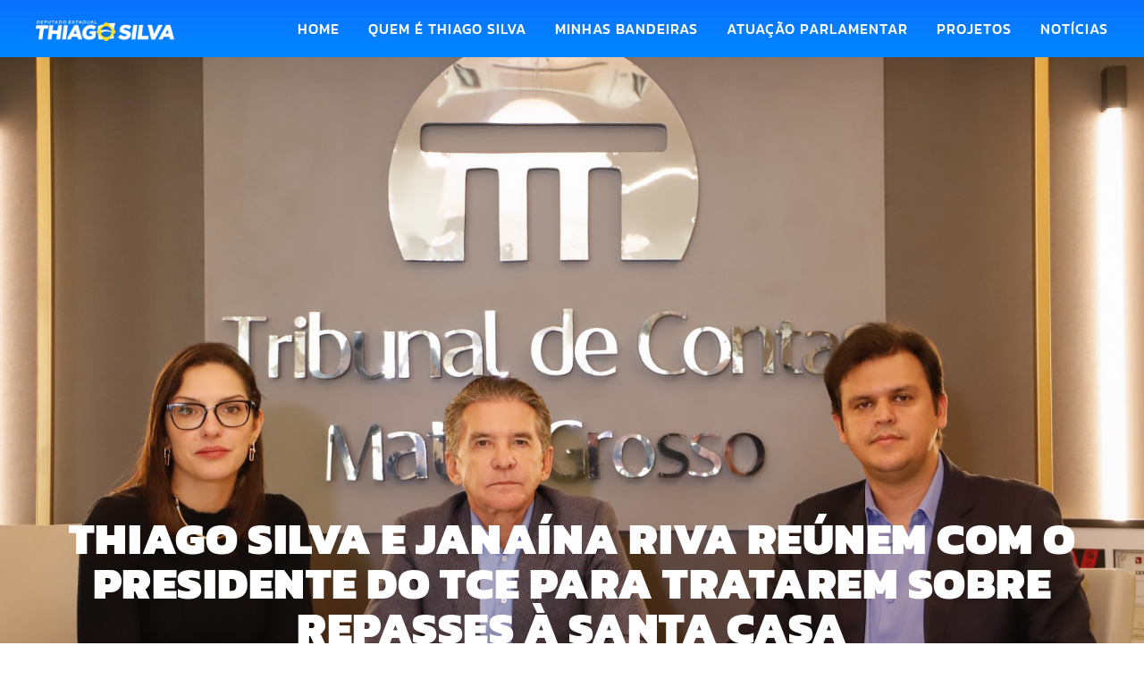

--- FILE ---
content_type: text/html; charset=UTF-8
request_url: https://thiagosilvamt.com.br/2024/02/thiago-silva-e-janaina-riva-reunem-com-o-presidente-do-tce-para-tratarem-sobre-repasses-a-santa-casa/
body_size: 26137
content:
<!DOCTYPE html>
<html lang="pt-BR">
<head><meta charset="UTF-8"><script>if(navigator.userAgent.match(/MSIE|Internet Explorer/i)||navigator.userAgent.match(/Trident\/7\..*?rv:11/i)){var href=document.location.href;if(!href.match(/[?&]nowprocket/)){if(href.indexOf("?")==-1){if(href.indexOf("#")==-1){document.location.href=href+"?nowprocket=1"}else{document.location.href=href.replace("#","?nowprocket=1#")}}else{if(href.indexOf("#")==-1){document.location.href=href+"&nowprocket=1"}else{document.location.href=href.replace("#","&nowprocket=1#")}}}}</script><script>class RocketLazyLoadScripts{constructor(){this.triggerEvents=["keydown","mousedown","mousemove","touchmove","touchstart","touchend","wheel"],this.userEventHandler=this._triggerListener.bind(this),this.touchStartHandler=this._onTouchStart.bind(this),this.touchMoveHandler=this._onTouchMove.bind(this),this.touchEndHandler=this._onTouchEnd.bind(this),this.clickHandler=this._onClick.bind(this),this.interceptedClicks=[],window.addEventListener("pageshow",(e=>{this.persisted=e.persisted})),window.addEventListener("DOMContentLoaded",(()=>{this._preconnect3rdParties()})),this.delayedScripts={normal:[],async:[],defer:[]},this.allJQueries=[]}_addUserInteractionListener(e){document.hidden?e._triggerListener():(this.triggerEvents.forEach((t=>window.addEventListener(t,e.userEventHandler,{passive:!0}))),window.addEventListener("touchstart",e.touchStartHandler,{passive:!0}),window.addEventListener("mousedown",e.touchStartHandler),document.addEventListener("visibilitychange",e.userEventHandler))}_removeUserInteractionListener(){this.triggerEvents.forEach((e=>window.removeEventListener(e,this.userEventHandler,{passive:!0}))),document.removeEventListener("visibilitychange",this.userEventHandler)}_onTouchStart(e){"HTML"!==e.target.tagName&&(window.addEventListener("touchend",this.touchEndHandler),window.addEventListener("mouseup",this.touchEndHandler),window.addEventListener("touchmove",this.touchMoveHandler,{passive:!0}),window.addEventListener("mousemove",this.touchMoveHandler),e.target.addEventListener("click",this.clickHandler),this._renameDOMAttribute(e.target,"onclick","rocket-onclick"))}_onTouchMove(e){window.removeEventListener("touchend",this.touchEndHandler),window.removeEventListener("mouseup",this.touchEndHandler),window.removeEventListener("touchmove",this.touchMoveHandler,{passive:!0}),window.removeEventListener("mousemove",this.touchMoveHandler),e.target.removeEventListener("click",this.clickHandler),this._renameDOMAttribute(e.target,"rocket-onclick","onclick")}_onTouchEnd(e){window.removeEventListener("touchend",this.touchEndHandler),window.removeEventListener("mouseup",this.touchEndHandler),window.removeEventListener("touchmove",this.touchMoveHandler,{passive:!0}),window.removeEventListener("mousemove",this.touchMoveHandler)}_onClick(e){e.target.removeEventListener("click",this.clickHandler),this._renameDOMAttribute(e.target,"rocket-onclick","onclick"),this.interceptedClicks.push(e),e.preventDefault(),e.stopPropagation(),e.stopImmediatePropagation()}_replayClicks(){window.removeEventListener("touchstart",this.touchStartHandler,{passive:!0}),window.removeEventListener("mousedown",this.touchStartHandler),this.interceptedClicks.forEach((e=>{e.target.dispatchEvent(new MouseEvent("click",{view:e.view,bubbles:!0,cancelable:!0}))}))}_renameDOMAttribute(e,t,n){e.hasAttribute&&e.hasAttribute(t)&&(event.target.setAttribute(n,event.target.getAttribute(t)),event.target.removeAttribute(t))}_triggerListener(){this._removeUserInteractionListener(this),"loading"===document.readyState?document.addEventListener("DOMContentLoaded",this._loadEverythingNow.bind(this)):this._loadEverythingNow()}_preconnect3rdParties(){let e=[];document.querySelectorAll("script[type=rocketlazyloadscript]").forEach((t=>{if(t.hasAttribute("src")){const n=new URL(t.src).origin;n!==location.origin&&e.push({src:n,crossOrigin:t.crossOrigin||"module"===t.getAttribute("data-rocket-type")})}})),e=[...new Map(e.map((e=>[JSON.stringify(e),e]))).values()],this._batchInjectResourceHints(e,"preconnect")}async _loadEverythingNow(){this.lastBreath=Date.now(),this._delayEventListeners(),this._delayJQueryReady(this),this._handleDocumentWrite(),this._registerAllDelayedScripts(),this._preloadAllScripts(),await this._loadScriptsFromList(this.delayedScripts.normal),await this._loadScriptsFromList(this.delayedScripts.defer),await this._loadScriptsFromList(this.delayedScripts.async);try{await this._triggerDOMContentLoaded(),await this._triggerWindowLoad()}catch(e){}window.dispatchEvent(new Event("rocket-allScriptsLoaded")),this._replayClicks()}_registerAllDelayedScripts(){document.querySelectorAll("script[type=rocketlazyloadscript]").forEach((e=>{e.hasAttribute("src")?e.hasAttribute("async")&&!1!==e.async?this.delayedScripts.async.push(e):e.hasAttribute("defer")&&!1!==e.defer||"module"===e.getAttribute("data-rocket-type")?this.delayedScripts.defer.push(e):this.delayedScripts.normal.push(e):this.delayedScripts.normal.push(e)}))}async _transformScript(e){return await this._littleBreath(),new Promise((t=>{const n=document.createElement("script");[...e.attributes].forEach((e=>{let t=e.nodeName;"type"!==t&&("data-rocket-type"===t&&(t="type"),n.setAttribute(t,e.nodeValue))})),e.hasAttribute("src")?(n.addEventListener("load",t),n.addEventListener("error",t)):(n.text=e.text,t());try{e.parentNode.replaceChild(n,e)}catch(e){t()}}))}async _loadScriptsFromList(e){const t=e.shift();return t?(await this._transformScript(t),this._loadScriptsFromList(e)):Promise.resolve()}_preloadAllScripts(){this._batchInjectResourceHints([...this.delayedScripts.normal,...this.delayedScripts.defer,...this.delayedScripts.async],"preload")}_batchInjectResourceHints(e,t){var n=document.createDocumentFragment();e.forEach((e=>{if(e.src){const i=document.createElement("link");i.href=e.src,i.rel=t,"preconnect"!==t&&(i.as="script"),e.getAttribute&&"module"===e.getAttribute("data-rocket-type")&&(i.crossOrigin=!0),e.crossOrigin&&(i.crossOrigin=e.crossOrigin),n.appendChild(i)}})),document.head.appendChild(n)}_delayEventListeners(){let e={};function t(t,n){!function(t){function n(n){return e[t].eventsToRewrite.indexOf(n)>=0?"rocket-"+n:n}e[t]||(e[t]={originalFunctions:{add:t.addEventListener,remove:t.removeEventListener},eventsToRewrite:[]},t.addEventListener=function(){arguments[0]=n(arguments[0]),e[t].originalFunctions.add.apply(t,arguments)},t.removeEventListener=function(){arguments[0]=n(arguments[0]),e[t].originalFunctions.remove.apply(t,arguments)})}(t),e[t].eventsToRewrite.push(n)}function n(e,t){let n=e[t];Object.defineProperty(e,t,{get:()=>n||function(){},set(i){e["rocket"+t]=n=i}})}t(document,"DOMContentLoaded"),t(window,"DOMContentLoaded"),t(window,"load"),t(window,"pageshow"),t(document,"readystatechange"),n(document,"onreadystatechange"),n(window,"onload"),n(window,"onpageshow")}_delayJQueryReady(e){let t=window.jQuery;Object.defineProperty(window,"jQuery",{get:()=>t,set(n){if(n&&n.fn&&!e.allJQueries.includes(n)){n.fn.ready=n.fn.init.prototype.ready=function(t){e.domReadyFired?t.bind(document)(n):document.addEventListener("rocket-DOMContentLoaded",(()=>t.bind(document)(n)))};const t=n.fn.on;n.fn.on=n.fn.init.prototype.on=function(){if(this[0]===window){function e(e){return e.split(" ").map((e=>"load"===e||0===e.indexOf("load.")?"rocket-jquery-load":e)).join(" ")}"string"==typeof arguments[0]||arguments[0]instanceof String?arguments[0]=e(arguments[0]):"object"==typeof arguments[0]&&Object.keys(arguments[0]).forEach((t=>{delete Object.assign(arguments[0],{[e(t)]:arguments[0][t]})[t]}))}return t.apply(this,arguments),this},e.allJQueries.push(n)}t=n}})}async _triggerDOMContentLoaded(){this.domReadyFired=!0,await this._littleBreath(),document.dispatchEvent(new Event("rocket-DOMContentLoaded")),await this._littleBreath(),window.dispatchEvent(new Event("rocket-DOMContentLoaded")),await this._littleBreath(),document.dispatchEvent(new Event("rocket-readystatechange")),await this._littleBreath(),document.rocketonreadystatechange&&document.rocketonreadystatechange()}async _triggerWindowLoad(){await this._littleBreath(),window.dispatchEvent(new Event("rocket-load")),await this._littleBreath(),window.rocketonload&&window.rocketonload(),await this._littleBreath(),this.allJQueries.forEach((e=>e(window).trigger("rocket-jquery-load"))),await this._littleBreath();const e=new Event("rocket-pageshow");e.persisted=this.persisted,window.dispatchEvent(e),await this._littleBreath(),window.rocketonpageshow&&window.rocketonpageshow({persisted:this.persisted})}_handleDocumentWrite(){const e=new Map;document.write=document.writeln=function(t){const n=document.currentScript,i=document.createRange(),r=n.parentElement;let o=e.get(n);void 0===o&&(o=n.nextSibling,e.set(n,o));const s=document.createDocumentFragment();i.setStart(s,0),s.appendChild(i.createContextualFragment(t)),r.insertBefore(s,o)}}async _littleBreath(){Date.now()-this.lastBreath>45&&(await this._requestAnimFrame(),this.lastBreath=Date.now())}async _requestAnimFrame(){return document.hidden?new Promise((e=>setTimeout(e))):new Promise((e=>requestAnimationFrame(e)))}static run(){const e=new RocketLazyLoadScripts;e._addUserInteractionListener(e)}}RocketLazyLoadScripts.run();</script>
	
	<meta name="viewport" content="width=device-width, initial-scale=1.0, viewport-fit=cover" />			<title>
			Thiago Silva e Janaína Riva reúnem com o presidente do TCE para tratarem sobre repasses à Santa Casa - #ThiagoSilvaMT		</title>
		<meta name='robots' content='index, follow, max-image-preview:large, max-snippet:-1, max-video-preview:-1' />
	<style>img:is([sizes="auto" i], [sizes^="auto," i]) { contain-intrinsic-size: 3000px 1500px }</style>
	
	<!-- This site is optimized with the Yoast SEO plugin v25.2 - https://yoast.com/wordpress/plugins/seo/ -->
	<link rel="canonical" href="https://thiagosilvamt.com.br/2024/02/thiago-silva-e-janaina-riva-reunem-com-o-presidente-do-tce-para-tratarem-sobre-repasses-a-santa-casa/" />
	<meta property="og:locale" content="pt_BR" />
	<meta property="og:type" content="article" />
	<meta property="og:title" content="Thiago Silva e Janaína Riva reúnem com o presidente do TCE para tratarem sobre repasses à Santa Casa - #ThiagoSilvaMT" />
	<meta property="og:description" content="&nbsp; Os deputados estaduais Thiago Silva e Janaína Riva estiveram, nesta quinta-feira (15), em reunião com o presidente do Tribunal de Contas de Mato Grosso (TCE) e conselheiro, Sérgio Ricardo, para tratarem sobre a necessidade de sanar débitos e dar mais transparência e agilidade nos repasses a serem realizados pela Prefeitura Municipal para a Santa [&hellip;]" />
	<meta property="og:url" content="https://thiagosilvamt.com.br/2024/02/thiago-silva-e-janaina-riva-reunem-com-o-presidente-do-tce-para-tratarem-sobre-repasses-a-santa-casa/" />
	<meta property="og:site_name" content="#ThiagoSilvaMT" />
	<meta property="article:publisher" content="https://www.facebook.com/thiagosilvamt/" />
	<meta property="article:published_time" content="2024-02-16T19:16:36+00:00" />
	<meta property="article:modified_time" content="2024-02-16T19:16:57+00:00" />
	<meta property="og:image" content="https://thiagosilvamt.com.br/wp-content/uploads/2024/02/WhatsApp-Image-2024-02-16-at-07.10.19-1-1.jpeg" />
	<meta property="og:image:width" content="1600" />
	<meta property="og:image:height" content="1066" />
	<meta property="og:image:type" content="image/jpeg" />
	<meta name="author" content="imprensats" />
	<meta name="twitter:card" content="summary_large_image" />
	<meta name="twitter:creator" content="@ThiagoSilvaMT" />
	<meta name="twitter:site" content="@ThiagoSilvaMT" />
	<meta name="twitter:label1" content="Escrito por" />
	<meta name="twitter:data1" content="imprensats" />
	<meta name="twitter:label2" content="Est. tempo de leitura" />
	<meta name="twitter:data2" content="3 minutos" />
	<script type="application/ld+json" class="yoast-schema-graph">{"@context":"https://schema.org","@graph":[{"@type":"WebPage","@id":"https://thiagosilvamt.com.br/2024/02/thiago-silva-e-janaina-riva-reunem-com-o-presidente-do-tce-para-tratarem-sobre-repasses-a-santa-casa/","url":"https://thiagosilvamt.com.br/2024/02/thiago-silva-e-janaina-riva-reunem-com-o-presidente-do-tce-para-tratarem-sobre-repasses-a-santa-casa/","name":"Thiago Silva e Janaína Riva reúnem com o presidente do TCE para tratarem sobre repasses à Santa Casa - #ThiagoSilvaMT","isPartOf":{"@id":"https://thiagosilvamt.com.br/#website"},"primaryImageOfPage":{"@id":"https://thiagosilvamt.com.br/2024/02/thiago-silva-e-janaina-riva-reunem-com-o-presidente-do-tce-para-tratarem-sobre-repasses-a-santa-casa/#primaryimage"},"image":{"@id":"https://thiagosilvamt.com.br/2024/02/thiago-silva-e-janaina-riva-reunem-com-o-presidente-do-tce-para-tratarem-sobre-repasses-a-santa-casa/#primaryimage"},"thumbnailUrl":"https://thiagosilvamt.com.br/wp-content/uploads/2024/02/WhatsApp-Image-2024-02-16-at-07.10.19-1-1.jpeg","datePublished":"2024-02-16T19:16:36+00:00","dateModified":"2024-02-16T19:16:57+00:00","author":{"@id":"https://thiagosilvamt.com.br/#/schema/person/4c457fa5eaa08a699a5cff216b904a12"},"breadcrumb":{"@id":"https://thiagosilvamt.com.br/2024/02/thiago-silva-e-janaina-riva-reunem-com-o-presidente-do-tce-para-tratarem-sobre-repasses-a-santa-casa/#breadcrumb"},"inLanguage":"pt-BR","potentialAction":[{"@type":"ReadAction","target":["https://thiagosilvamt.com.br/2024/02/thiago-silva-e-janaina-riva-reunem-com-o-presidente-do-tce-para-tratarem-sobre-repasses-a-santa-casa/"]}]},{"@type":"ImageObject","inLanguage":"pt-BR","@id":"https://thiagosilvamt.com.br/2024/02/thiago-silva-e-janaina-riva-reunem-com-o-presidente-do-tce-para-tratarem-sobre-repasses-a-santa-casa/#primaryimage","url":"https://thiagosilvamt.com.br/wp-content/uploads/2024/02/WhatsApp-Image-2024-02-16-at-07.10.19-1-1.jpeg","contentUrl":"https://thiagosilvamt.com.br/wp-content/uploads/2024/02/WhatsApp-Image-2024-02-16-at-07.10.19-1-1.jpeg","width":1600,"height":1066},{"@type":"BreadcrumbList","@id":"https://thiagosilvamt.com.br/2024/02/thiago-silva-e-janaina-riva-reunem-com-o-presidente-do-tce-para-tratarem-sobre-repasses-a-santa-casa/#breadcrumb","itemListElement":[{"@type":"ListItem","position":1,"name":"Home","item":"https://thiagosilvamt.com.br/"},{"@type":"ListItem","position":2,"name":"Thiago Silva e Janaína Riva reúnem com o presidente do TCE para tratarem sobre repasses à Santa Casa"}]},{"@type":"WebSite","@id":"https://thiagosilvamt.com.br/#website","url":"https://thiagosilvamt.com.br/","name":"Vereador Thiago Silva | Rondonópolis, Mato Grosso, Política, UNEMAT, Juventude, Educação, Notícias, Transparência","description":"Site do deputado estadual Thiago Silva","potentialAction":[{"@type":"SearchAction","target":{"@type":"EntryPoint","urlTemplate":"https://thiagosilvamt.com.br/?s={search_term_string}"},"query-input":{"@type":"PropertyValueSpecification","valueRequired":true,"valueName":"search_term_string"}}],"inLanguage":"pt-BR"},{"@type":"Person","@id":"https://thiagosilvamt.com.br/#/schema/person/4c457fa5eaa08a699a5cff216b904a12","name":"imprensats","image":{"@type":"ImageObject","inLanguage":"pt-BR","@id":"https://thiagosilvamt.com.br/#/schema/person/image/","url":"https://secure.gravatar.com/avatar/3802710f2df5c1645d10e9d9753931c3fad40ce1f3c7cf35a189ddb7a6eaaee2?s=96&d=mm&r=g","contentUrl":"https://secure.gravatar.com/avatar/3802710f2df5c1645d10e9d9753931c3fad40ce1f3c7cf35a189ddb7a6eaaee2?s=96&d=mm&r=g","caption":"imprensats"}}]}</script>
	<!-- / Yoast SEO plugin. -->


<link rel='dns-prefetch' href='//maps.googleapis.com' />
<link rel='dns-prefetch' href='//maps.gstatic.com' />
<link rel='dns-prefetch' href='//fonts.googleapis.com' />
<link rel='dns-prefetch' href='//fonts.gstatic.com' />
<link rel='dns-prefetch' href='//ajax.googleapis.com' />
<link rel='dns-prefetch' href='//apis.google.com' />
<link rel='dns-prefetch' href='//google-analytics.com' />
<link rel='dns-prefetch' href='//www.google-analytics.com' />
<link rel='dns-prefetch' href='//ssl.google-analytics.com' />
<link rel='dns-prefetch' href='//youtube.com' />
<link rel='dns-prefetch' href='//api.pinterest.com' />
<link rel='dns-prefetch' href='//cdnjs.cloudflare.com' />
<link rel='dns-prefetch' href='//connect.facebook.net' />
<link rel='dns-prefetch' href='//platform.twitter.com' />
<link rel='dns-prefetch' href='//syndication.twitter.com' />
<link rel='dns-prefetch' href='//platform.instagram.com' />
<link rel='dns-prefetch' href='//disqus.com' />
<link rel='dns-prefetch' href='//sitename.disqus.com' />
<link rel='dns-prefetch' href='//s7.addthis.com' />
<link rel='dns-prefetch' href='//platform.linkedin.com' />
<link rel='dns-prefetch' href='//w.sharethis.com' />
<link rel='dns-prefetch' href='//i0.wp.com' />
<link rel='dns-prefetch' href='//i1.wp.com' />
<link rel='dns-prefetch' href='//i2.wp.com' />
<link rel='dns-prefetch' href='//stats.wp.com' />
<link rel='dns-prefetch' href='//pixel.wp.com' />
<link rel='dns-prefetch' href='//s.gravatar.com' />
<script type="rocketlazyloadscript" data-rocket-type="text/javascript">
/* <![CDATA[ */
window._wpemojiSettings = {"baseUrl":"https:\/\/s.w.org\/images\/core\/emoji\/16.0.1\/72x72\/","ext":".png","svgUrl":"https:\/\/s.w.org\/images\/core\/emoji\/16.0.1\/svg\/","svgExt":".svg","source":{"concatemoji":"https:\/\/thiagosilvamt.com.br\/wp-includes\/js\/wp-emoji-release.min.js?ver=35883e9d494807975e943e6435ddf615"}};
/*! This file is auto-generated */
!function(s,n){var o,i,e;function c(e){try{var t={supportTests:e,timestamp:(new Date).valueOf()};sessionStorage.setItem(o,JSON.stringify(t))}catch(e){}}function p(e,t,n){e.clearRect(0,0,e.canvas.width,e.canvas.height),e.fillText(t,0,0);var t=new Uint32Array(e.getImageData(0,0,e.canvas.width,e.canvas.height).data),a=(e.clearRect(0,0,e.canvas.width,e.canvas.height),e.fillText(n,0,0),new Uint32Array(e.getImageData(0,0,e.canvas.width,e.canvas.height).data));return t.every(function(e,t){return e===a[t]})}function u(e,t){e.clearRect(0,0,e.canvas.width,e.canvas.height),e.fillText(t,0,0);for(var n=e.getImageData(16,16,1,1),a=0;a<n.data.length;a++)if(0!==n.data[a])return!1;return!0}function f(e,t,n,a){switch(t){case"flag":return n(e,"\ud83c\udff3\ufe0f\u200d\u26a7\ufe0f","\ud83c\udff3\ufe0f\u200b\u26a7\ufe0f")?!1:!n(e,"\ud83c\udde8\ud83c\uddf6","\ud83c\udde8\u200b\ud83c\uddf6")&&!n(e,"\ud83c\udff4\udb40\udc67\udb40\udc62\udb40\udc65\udb40\udc6e\udb40\udc67\udb40\udc7f","\ud83c\udff4\u200b\udb40\udc67\u200b\udb40\udc62\u200b\udb40\udc65\u200b\udb40\udc6e\u200b\udb40\udc67\u200b\udb40\udc7f");case"emoji":return!a(e,"\ud83e\udedf")}return!1}function g(e,t,n,a){var r="undefined"!=typeof WorkerGlobalScope&&self instanceof WorkerGlobalScope?new OffscreenCanvas(300,150):s.createElement("canvas"),o=r.getContext("2d",{willReadFrequently:!0}),i=(o.textBaseline="top",o.font="600 32px Arial",{});return e.forEach(function(e){i[e]=t(o,e,n,a)}),i}function t(e){var t=s.createElement("script");t.src=e,t.defer=!0,s.head.appendChild(t)}"undefined"!=typeof Promise&&(o="wpEmojiSettingsSupports",i=["flag","emoji"],n.supports={everything:!0,everythingExceptFlag:!0},e=new Promise(function(e){s.addEventListener("DOMContentLoaded",e,{once:!0})}),new Promise(function(t){var n=function(){try{var e=JSON.parse(sessionStorage.getItem(o));if("object"==typeof e&&"number"==typeof e.timestamp&&(new Date).valueOf()<e.timestamp+604800&&"object"==typeof e.supportTests)return e.supportTests}catch(e){}return null}();if(!n){if("undefined"!=typeof Worker&&"undefined"!=typeof OffscreenCanvas&&"undefined"!=typeof URL&&URL.createObjectURL&&"undefined"!=typeof Blob)try{var e="postMessage("+g.toString()+"("+[JSON.stringify(i),f.toString(),p.toString(),u.toString()].join(",")+"));",a=new Blob([e],{type:"text/javascript"}),r=new Worker(URL.createObjectURL(a),{name:"wpTestEmojiSupports"});return void(r.onmessage=function(e){c(n=e.data),r.terminate(),t(n)})}catch(e){}c(n=g(i,f,p,u))}t(n)}).then(function(e){for(var t in e)n.supports[t]=e[t],n.supports.everything=n.supports.everything&&n.supports[t],"flag"!==t&&(n.supports.everythingExceptFlag=n.supports.everythingExceptFlag&&n.supports[t]);n.supports.everythingExceptFlag=n.supports.everythingExceptFlag&&!n.supports.flag,n.DOMReady=!1,n.readyCallback=function(){n.DOMReady=!0}}).then(function(){return e}).then(function(){var e;n.supports.everything||(n.readyCallback(),(e=n.source||{}).concatemoji?t(e.concatemoji):e.wpemoji&&e.twemoji&&(t(e.twemoji),t(e.wpemoji)))}))}((window,document),window._wpemojiSettings);
/* ]]> */
</script>
<style id='wp-emoji-styles-inline-css' type='text/css'>

	img.wp-smiley, img.emoji {
		display: inline !important;
		border: none !important;
		box-shadow: none !important;
		height: 1em !important;
		width: 1em !important;
		margin: 0 0.07em !important;
		vertical-align: -0.1em !important;
		background: none !important;
		padding: 0 !important;
	}
</style>
<link rel='stylesheet' id='wp-block-library-css' href='https://thiagosilvamt.com.br/wp-includes/css/dist/block-library/style.min.css?ver=35883e9d494807975e943e6435ddf615' type='text/css' media='all' />
<style id='classic-theme-styles-inline-css' type='text/css'>
/*! This file is auto-generated */
.wp-block-button__link{color:#fff;background-color:#32373c;border-radius:9999px;box-shadow:none;text-decoration:none;padding:calc(.667em + 2px) calc(1.333em + 2px);font-size:1.125em}.wp-block-file__button{background:#32373c;color:#fff;text-decoration:none}
</style>
<style id='global-styles-inline-css' type='text/css'>
:root{--wp--preset--aspect-ratio--square: 1;--wp--preset--aspect-ratio--4-3: 4/3;--wp--preset--aspect-ratio--3-4: 3/4;--wp--preset--aspect-ratio--3-2: 3/2;--wp--preset--aspect-ratio--2-3: 2/3;--wp--preset--aspect-ratio--16-9: 16/9;--wp--preset--aspect-ratio--9-16: 9/16;--wp--preset--color--black: #000000;--wp--preset--color--cyan-bluish-gray: #abb8c3;--wp--preset--color--white: #ffffff;--wp--preset--color--pale-pink: #f78da7;--wp--preset--color--vivid-red: #cf2e2e;--wp--preset--color--luminous-vivid-orange: #ff6900;--wp--preset--color--luminous-vivid-amber: #fcb900;--wp--preset--color--light-green-cyan: #7bdcb5;--wp--preset--color--vivid-green-cyan: #00d084;--wp--preset--color--pale-cyan-blue: #8ed1fc;--wp--preset--color--vivid-cyan-blue: #0693e3;--wp--preset--color--vivid-purple: #9b51e0;--wp--preset--gradient--vivid-cyan-blue-to-vivid-purple: linear-gradient(135deg,rgba(6,147,227,1) 0%,rgb(155,81,224) 100%);--wp--preset--gradient--light-green-cyan-to-vivid-green-cyan: linear-gradient(135deg,rgb(122,220,180) 0%,rgb(0,208,130) 100%);--wp--preset--gradient--luminous-vivid-amber-to-luminous-vivid-orange: linear-gradient(135deg,rgba(252,185,0,1) 0%,rgba(255,105,0,1) 100%);--wp--preset--gradient--luminous-vivid-orange-to-vivid-red: linear-gradient(135deg,rgba(255,105,0,1) 0%,rgb(207,46,46) 100%);--wp--preset--gradient--very-light-gray-to-cyan-bluish-gray: linear-gradient(135deg,rgb(238,238,238) 0%,rgb(169,184,195) 100%);--wp--preset--gradient--cool-to-warm-spectrum: linear-gradient(135deg,rgb(74,234,220) 0%,rgb(151,120,209) 20%,rgb(207,42,186) 40%,rgb(238,44,130) 60%,rgb(251,105,98) 80%,rgb(254,248,76) 100%);--wp--preset--gradient--blush-light-purple: linear-gradient(135deg,rgb(255,206,236) 0%,rgb(152,150,240) 100%);--wp--preset--gradient--blush-bordeaux: linear-gradient(135deg,rgb(254,205,165) 0%,rgb(254,45,45) 50%,rgb(107,0,62) 100%);--wp--preset--gradient--luminous-dusk: linear-gradient(135deg,rgb(255,203,112) 0%,rgb(199,81,192) 50%,rgb(65,88,208) 100%);--wp--preset--gradient--pale-ocean: linear-gradient(135deg,rgb(255,245,203) 0%,rgb(182,227,212) 50%,rgb(51,167,181) 100%);--wp--preset--gradient--electric-grass: linear-gradient(135deg,rgb(202,248,128) 0%,rgb(113,206,126) 100%);--wp--preset--gradient--midnight: linear-gradient(135deg,rgb(2,3,129) 0%,rgb(40,116,252) 100%);--wp--preset--font-size--small: 13px;--wp--preset--font-size--medium: 20px;--wp--preset--font-size--large: 36px;--wp--preset--font-size--x-large: 42px;--wp--preset--spacing--20: 0.44rem;--wp--preset--spacing--30: 0.67rem;--wp--preset--spacing--40: 1rem;--wp--preset--spacing--50: 1.5rem;--wp--preset--spacing--60: 2.25rem;--wp--preset--spacing--70: 3.38rem;--wp--preset--spacing--80: 5.06rem;--wp--preset--shadow--natural: 6px 6px 9px rgba(0, 0, 0, 0.2);--wp--preset--shadow--deep: 12px 12px 50px rgba(0, 0, 0, 0.4);--wp--preset--shadow--sharp: 6px 6px 0px rgba(0, 0, 0, 0.2);--wp--preset--shadow--outlined: 6px 6px 0px -3px rgba(255, 255, 255, 1), 6px 6px rgba(0, 0, 0, 1);--wp--preset--shadow--crisp: 6px 6px 0px rgba(0, 0, 0, 1);}:where(.is-layout-flex){gap: 0.5em;}:where(.is-layout-grid){gap: 0.5em;}body .is-layout-flex{display: flex;}.is-layout-flex{flex-wrap: wrap;align-items: center;}.is-layout-flex > :is(*, div){margin: 0;}body .is-layout-grid{display: grid;}.is-layout-grid > :is(*, div){margin: 0;}:where(.wp-block-columns.is-layout-flex){gap: 2em;}:where(.wp-block-columns.is-layout-grid){gap: 2em;}:where(.wp-block-post-template.is-layout-flex){gap: 1.25em;}:where(.wp-block-post-template.is-layout-grid){gap: 1.25em;}.has-black-color{color: var(--wp--preset--color--black) !important;}.has-cyan-bluish-gray-color{color: var(--wp--preset--color--cyan-bluish-gray) !important;}.has-white-color{color: var(--wp--preset--color--white) !important;}.has-pale-pink-color{color: var(--wp--preset--color--pale-pink) !important;}.has-vivid-red-color{color: var(--wp--preset--color--vivid-red) !important;}.has-luminous-vivid-orange-color{color: var(--wp--preset--color--luminous-vivid-orange) !important;}.has-luminous-vivid-amber-color{color: var(--wp--preset--color--luminous-vivid-amber) !important;}.has-light-green-cyan-color{color: var(--wp--preset--color--light-green-cyan) !important;}.has-vivid-green-cyan-color{color: var(--wp--preset--color--vivid-green-cyan) !important;}.has-pale-cyan-blue-color{color: var(--wp--preset--color--pale-cyan-blue) !important;}.has-vivid-cyan-blue-color{color: var(--wp--preset--color--vivid-cyan-blue) !important;}.has-vivid-purple-color{color: var(--wp--preset--color--vivid-purple) !important;}.has-black-background-color{background-color: var(--wp--preset--color--black) !important;}.has-cyan-bluish-gray-background-color{background-color: var(--wp--preset--color--cyan-bluish-gray) !important;}.has-white-background-color{background-color: var(--wp--preset--color--white) !important;}.has-pale-pink-background-color{background-color: var(--wp--preset--color--pale-pink) !important;}.has-vivid-red-background-color{background-color: var(--wp--preset--color--vivid-red) !important;}.has-luminous-vivid-orange-background-color{background-color: var(--wp--preset--color--luminous-vivid-orange) !important;}.has-luminous-vivid-amber-background-color{background-color: var(--wp--preset--color--luminous-vivid-amber) !important;}.has-light-green-cyan-background-color{background-color: var(--wp--preset--color--light-green-cyan) !important;}.has-vivid-green-cyan-background-color{background-color: var(--wp--preset--color--vivid-green-cyan) !important;}.has-pale-cyan-blue-background-color{background-color: var(--wp--preset--color--pale-cyan-blue) !important;}.has-vivid-cyan-blue-background-color{background-color: var(--wp--preset--color--vivid-cyan-blue) !important;}.has-vivid-purple-background-color{background-color: var(--wp--preset--color--vivid-purple) !important;}.has-black-border-color{border-color: var(--wp--preset--color--black) !important;}.has-cyan-bluish-gray-border-color{border-color: var(--wp--preset--color--cyan-bluish-gray) !important;}.has-white-border-color{border-color: var(--wp--preset--color--white) !important;}.has-pale-pink-border-color{border-color: var(--wp--preset--color--pale-pink) !important;}.has-vivid-red-border-color{border-color: var(--wp--preset--color--vivid-red) !important;}.has-luminous-vivid-orange-border-color{border-color: var(--wp--preset--color--luminous-vivid-orange) !important;}.has-luminous-vivid-amber-border-color{border-color: var(--wp--preset--color--luminous-vivid-amber) !important;}.has-light-green-cyan-border-color{border-color: var(--wp--preset--color--light-green-cyan) !important;}.has-vivid-green-cyan-border-color{border-color: var(--wp--preset--color--vivid-green-cyan) !important;}.has-pale-cyan-blue-border-color{border-color: var(--wp--preset--color--pale-cyan-blue) !important;}.has-vivid-cyan-blue-border-color{border-color: var(--wp--preset--color--vivid-cyan-blue) !important;}.has-vivid-purple-border-color{border-color: var(--wp--preset--color--vivid-purple) !important;}.has-vivid-cyan-blue-to-vivid-purple-gradient-background{background: var(--wp--preset--gradient--vivid-cyan-blue-to-vivid-purple) !important;}.has-light-green-cyan-to-vivid-green-cyan-gradient-background{background: var(--wp--preset--gradient--light-green-cyan-to-vivid-green-cyan) !important;}.has-luminous-vivid-amber-to-luminous-vivid-orange-gradient-background{background: var(--wp--preset--gradient--luminous-vivid-amber-to-luminous-vivid-orange) !important;}.has-luminous-vivid-orange-to-vivid-red-gradient-background{background: var(--wp--preset--gradient--luminous-vivid-orange-to-vivid-red) !important;}.has-very-light-gray-to-cyan-bluish-gray-gradient-background{background: var(--wp--preset--gradient--very-light-gray-to-cyan-bluish-gray) !important;}.has-cool-to-warm-spectrum-gradient-background{background: var(--wp--preset--gradient--cool-to-warm-spectrum) !important;}.has-blush-light-purple-gradient-background{background: var(--wp--preset--gradient--blush-light-purple) !important;}.has-blush-bordeaux-gradient-background{background: var(--wp--preset--gradient--blush-bordeaux) !important;}.has-luminous-dusk-gradient-background{background: var(--wp--preset--gradient--luminous-dusk) !important;}.has-pale-ocean-gradient-background{background: var(--wp--preset--gradient--pale-ocean) !important;}.has-electric-grass-gradient-background{background: var(--wp--preset--gradient--electric-grass) !important;}.has-midnight-gradient-background{background: var(--wp--preset--gradient--midnight) !important;}.has-small-font-size{font-size: var(--wp--preset--font-size--small) !important;}.has-medium-font-size{font-size: var(--wp--preset--font-size--medium) !important;}.has-large-font-size{font-size: var(--wp--preset--font-size--large) !important;}.has-x-large-font-size{font-size: var(--wp--preset--font-size--x-large) !important;}
:where(.wp-block-post-template.is-layout-flex){gap: 1.25em;}:where(.wp-block-post-template.is-layout-grid){gap: 1.25em;}
:where(.wp-block-columns.is-layout-flex){gap: 2em;}:where(.wp-block-columns.is-layout-grid){gap: 2em;}
:root :where(.wp-block-pullquote){font-size: 1.5em;line-height: 1.6;}
</style>
<link rel='stylesheet' id='elementor-frontend-css' href='https://thiagosilvamt.com.br/wp-content/plugins/elementor/assets/css/frontend.min.css?ver=3.29.0' type='text/css' media='all' />
<style id='elementor-frontend-inline-css' type='text/css'>
@-webkit-keyframes ha_fadeIn{0%{opacity:0}to{opacity:1}}@keyframes ha_fadeIn{0%{opacity:0}to{opacity:1}}@-webkit-keyframes ha_zoomIn{0%{opacity:0;-webkit-transform:scale3d(.3,.3,.3);transform:scale3d(.3,.3,.3)}50%{opacity:1}}@keyframes ha_zoomIn{0%{opacity:0;-webkit-transform:scale3d(.3,.3,.3);transform:scale3d(.3,.3,.3)}50%{opacity:1}}@-webkit-keyframes ha_rollIn{0%{opacity:0;-webkit-transform:translate3d(-100%,0,0) rotate3d(0,0,1,-120deg);transform:translate3d(-100%,0,0) rotate3d(0,0,1,-120deg)}to{opacity:1}}@keyframes ha_rollIn{0%{opacity:0;-webkit-transform:translate3d(-100%,0,0) rotate3d(0,0,1,-120deg);transform:translate3d(-100%,0,0) rotate3d(0,0,1,-120deg)}to{opacity:1}}@-webkit-keyframes ha_bounce{0%,20%,53%,to{-webkit-animation-timing-function:cubic-bezier(.215,.61,.355,1);animation-timing-function:cubic-bezier(.215,.61,.355,1)}40%,43%{-webkit-transform:translate3d(0,-30px,0) scaleY(1.1);transform:translate3d(0,-30px,0) scaleY(1.1);-webkit-animation-timing-function:cubic-bezier(.755,.05,.855,.06);animation-timing-function:cubic-bezier(.755,.05,.855,.06)}70%{-webkit-transform:translate3d(0,-15px,0) scaleY(1.05);transform:translate3d(0,-15px,0) scaleY(1.05);-webkit-animation-timing-function:cubic-bezier(.755,.05,.855,.06);animation-timing-function:cubic-bezier(.755,.05,.855,.06)}80%{-webkit-transition-timing-function:cubic-bezier(.215,.61,.355,1);transition-timing-function:cubic-bezier(.215,.61,.355,1);-webkit-transform:translate3d(0,0,0) scaleY(.95);transform:translate3d(0,0,0) scaleY(.95)}90%{-webkit-transform:translate3d(0,-4px,0) scaleY(1.02);transform:translate3d(0,-4px,0) scaleY(1.02)}}@keyframes ha_bounce{0%,20%,53%,to{-webkit-animation-timing-function:cubic-bezier(.215,.61,.355,1);animation-timing-function:cubic-bezier(.215,.61,.355,1)}40%,43%{-webkit-transform:translate3d(0,-30px,0) scaleY(1.1);transform:translate3d(0,-30px,0) scaleY(1.1);-webkit-animation-timing-function:cubic-bezier(.755,.05,.855,.06);animation-timing-function:cubic-bezier(.755,.05,.855,.06)}70%{-webkit-transform:translate3d(0,-15px,0) scaleY(1.05);transform:translate3d(0,-15px,0) scaleY(1.05);-webkit-animation-timing-function:cubic-bezier(.755,.05,.855,.06);animation-timing-function:cubic-bezier(.755,.05,.855,.06)}80%{-webkit-transition-timing-function:cubic-bezier(.215,.61,.355,1);transition-timing-function:cubic-bezier(.215,.61,.355,1);-webkit-transform:translate3d(0,0,0) scaleY(.95);transform:translate3d(0,0,0) scaleY(.95)}90%{-webkit-transform:translate3d(0,-4px,0) scaleY(1.02);transform:translate3d(0,-4px,0) scaleY(1.02)}}@-webkit-keyframes ha_bounceIn{0%,20%,40%,60%,80%,to{-webkit-animation-timing-function:cubic-bezier(.215,.61,.355,1);animation-timing-function:cubic-bezier(.215,.61,.355,1)}0%{opacity:0;-webkit-transform:scale3d(.3,.3,.3);transform:scale3d(.3,.3,.3)}20%{-webkit-transform:scale3d(1.1,1.1,1.1);transform:scale3d(1.1,1.1,1.1)}40%{-webkit-transform:scale3d(.9,.9,.9);transform:scale3d(.9,.9,.9)}60%{opacity:1;-webkit-transform:scale3d(1.03,1.03,1.03);transform:scale3d(1.03,1.03,1.03)}80%{-webkit-transform:scale3d(.97,.97,.97);transform:scale3d(.97,.97,.97)}to{opacity:1}}@keyframes ha_bounceIn{0%,20%,40%,60%,80%,to{-webkit-animation-timing-function:cubic-bezier(.215,.61,.355,1);animation-timing-function:cubic-bezier(.215,.61,.355,1)}0%{opacity:0;-webkit-transform:scale3d(.3,.3,.3);transform:scale3d(.3,.3,.3)}20%{-webkit-transform:scale3d(1.1,1.1,1.1);transform:scale3d(1.1,1.1,1.1)}40%{-webkit-transform:scale3d(.9,.9,.9);transform:scale3d(.9,.9,.9)}60%{opacity:1;-webkit-transform:scale3d(1.03,1.03,1.03);transform:scale3d(1.03,1.03,1.03)}80%{-webkit-transform:scale3d(.97,.97,.97);transform:scale3d(.97,.97,.97)}to{opacity:1}}@-webkit-keyframes ha_flipInX{0%{opacity:0;-webkit-transform:perspective(400px) rotate3d(1,0,0,90deg);transform:perspective(400px) rotate3d(1,0,0,90deg);-webkit-animation-timing-function:ease-in;animation-timing-function:ease-in}40%{-webkit-transform:perspective(400px) rotate3d(1,0,0,-20deg);transform:perspective(400px) rotate3d(1,0,0,-20deg);-webkit-animation-timing-function:ease-in;animation-timing-function:ease-in}60%{opacity:1;-webkit-transform:perspective(400px) rotate3d(1,0,0,10deg);transform:perspective(400px) rotate3d(1,0,0,10deg)}80%{-webkit-transform:perspective(400px) rotate3d(1,0,0,-5deg);transform:perspective(400px) rotate3d(1,0,0,-5deg)}}@keyframes ha_flipInX{0%{opacity:0;-webkit-transform:perspective(400px) rotate3d(1,0,0,90deg);transform:perspective(400px) rotate3d(1,0,0,90deg);-webkit-animation-timing-function:ease-in;animation-timing-function:ease-in}40%{-webkit-transform:perspective(400px) rotate3d(1,0,0,-20deg);transform:perspective(400px) rotate3d(1,0,0,-20deg);-webkit-animation-timing-function:ease-in;animation-timing-function:ease-in}60%{opacity:1;-webkit-transform:perspective(400px) rotate3d(1,0,0,10deg);transform:perspective(400px) rotate3d(1,0,0,10deg)}80%{-webkit-transform:perspective(400px) rotate3d(1,0,0,-5deg);transform:perspective(400px) rotate3d(1,0,0,-5deg)}}@-webkit-keyframes ha_flipInY{0%{opacity:0;-webkit-transform:perspective(400px) rotate3d(0,1,0,90deg);transform:perspective(400px) rotate3d(0,1,0,90deg);-webkit-animation-timing-function:ease-in;animation-timing-function:ease-in}40%{-webkit-transform:perspective(400px) rotate3d(0,1,0,-20deg);transform:perspective(400px) rotate3d(0,1,0,-20deg);-webkit-animation-timing-function:ease-in;animation-timing-function:ease-in}60%{opacity:1;-webkit-transform:perspective(400px) rotate3d(0,1,0,10deg);transform:perspective(400px) rotate3d(0,1,0,10deg)}80%{-webkit-transform:perspective(400px) rotate3d(0,1,0,-5deg);transform:perspective(400px) rotate3d(0,1,0,-5deg)}}@keyframes ha_flipInY{0%{opacity:0;-webkit-transform:perspective(400px) rotate3d(0,1,0,90deg);transform:perspective(400px) rotate3d(0,1,0,90deg);-webkit-animation-timing-function:ease-in;animation-timing-function:ease-in}40%{-webkit-transform:perspective(400px) rotate3d(0,1,0,-20deg);transform:perspective(400px) rotate3d(0,1,0,-20deg);-webkit-animation-timing-function:ease-in;animation-timing-function:ease-in}60%{opacity:1;-webkit-transform:perspective(400px) rotate3d(0,1,0,10deg);transform:perspective(400px) rotate3d(0,1,0,10deg)}80%{-webkit-transform:perspective(400px) rotate3d(0,1,0,-5deg);transform:perspective(400px) rotate3d(0,1,0,-5deg)}}@-webkit-keyframes ha_swing{20%{-webkit-transform:rotate3d(0,0,1,15deg);transform:rotate3d(0,0,1,15deg)}40%{-webkit-transform:rotate3d(0,0,1,-10deg);transform:rotate3d(0,0,1,-10deg)}60%{-webkit-transform:rotate3d(0,0,1,5deg);transform:rotate3d(0,0,1,5deg)}80%{-webkit-transform:rotate3d(0,0,1,-5deg);transform:rotate3d(0,0,1,-5deg)}}@keyframes ha_swing{20%{-webkit-transform:rotate3d(0,0,1,15deg);transform:rotate3d(0,0,1,15deg)}40%{-webkit-transform:rotate3d(0,0,1,-10deg);transform:rotate3d(0,0,1,-10deg)}60%{-webkit-transform:rotate3d(0,0,1,5deg);transform:rotate3d(0,0,1,5deg)}80%{-webkit-transform:rotate3d(0,0,1,-5deg);transform:rotate3d(0,0,1,-5deg)}}@-webkit-keyframes ha_slideInDown{0%{visibility:visible;-webkit-transform:translate3d(0,-100%,0);transform:translate3d(0,-100%,0)}}@keyframes ha_slideInDown{0%{visibility:visible;-webkit-transform:translate3d(0,-100%,0);transform:translate3d(0,-100%,0)}}@-webkit-keyframes ha_slideInUp{0%{visibility:visible;-webkit-transform:translate3d(0,100%,0);transform:translate3d(0,100%,0)}}@keyframes ha_slideInUp{0%{visibility:visible;-webkit-transform:translate3d(0,100%,0);transform:translate3d(0,100%,0)}}@-webkit-keyframes ha_slideInLeft{0%{visibility:visible;-webkit-transform:translate3d(-100%,0,0);transform:translate3d(-100%,0,0)}}@keyframes ha_slideInLeft{0%{visibility:visible;-webkit-transform:translate3d(-100%,0,0);transform:translate3d(-100%,0,0)}}@-webkit-keyframes ha_slideInRight{0%{visibility:visible;-webkit-transform:translate3d(100%,0,0);transform:translate3d(100%,0,0)}}@keyframes ha_slideInRight{0%{visibility:visible;-webkit-transform:translate3d(100%,0,0);transform:translate3d(100%,0,0)}}.ha_fadeIn{-webkit-animation-name:ha_fadeIn;animation-name:ha_fadeIn}.ha_zoomIn{-webkit-animation-name:ha_zoomIn;animation-name:ha_zoomIn}.ha_rollIn{-webkit-animation-name:ha_rollIn;animation-name:ha_rollIn}.ha_bounce{-webkit-transform-origin:center bottom;-ms-transform-origin:center bottom;transform-origin:center bottom;-webkit-animation-name:ha_bounce;animation-name:ha_bounce}.ha_bounceIn{-webkit-animation-name:ha_bounceIn;animation-name:ha_bounceIn;-webkit-animation-duration:.75s;-webkit-animation-duration:calc(var(--animate-duration)*.75);animation-duration:.75s;animation-duration:calc(var(--animate-duration)*.75)}.ha_flipInX,.ha_flipInY{-webkit-animation-name:ha_flipInX;animation-name:ha_flipInX;-webkit-backface-visibility:visible!important;backface-visibility:visible!important}.ha_flipInY{-webkit-animation-name:ha_flipInY;animation-name:ha_flipInY}.ha_swing{-webkit-transform-origin:top center;-ms-transform-origin:top center;transform-origin:top center;-webkit-animation-name:ha_swing;animation-name:ha_swing}.ha_slideInDown{-webkit-animation-name:ha_slideInDown;animation-name:ha_slideInDown}.ha_slideInUp{-webkit-animation-name:ha_slideInUp;animation-name:ha_slideInUp}.ha_slideInLeft{-webkit-animation-name:ha_slideInLeft;animation-name:ha_slideInLeft}.ha_slideInRight{-webkit-animation-name:ha_slideInRight;animation-name:ha_slideInRight}.ha-css-transform-yes{-webkit-transition-duration:var(--ha-tfx-transition-duration, .2s);transition-duration:var(--ha-tfx-transition-duration, .2s);-webkit-transition-property:-webkit-transform;transition-property:transform;transition-property:transform,-webkit-transform;-webkit-transform:translate(var(--ha-tfx-translate-x, 0),var(--ha-tfx-translate-y, 0)) scale(var(--ha-tfx-scale-x, 1),var(--ha-tfx-scale-y, 1)) skew(var(--ha-tfx-skew-x, 0),var(--ha-tfx-skew-y, 0)) rotateX(var(--ha-tfx-rotate-x, 0)) rotateY(var(--ha-tfx-rotate-y, 0)) rotateZ(var(--ha-tfx-rotate-z, 0));transform:translate(var(--ha-tfx-translate-x, 0),var(--ha-tfx-translate-y, 0)) scale(var(--ha-tfx-scale-x, 1),var(--ha-tfx-scale-y, 1)) skew(var(--ha-tfx-skew-x, 0),var(--ha-tfx-skew-y, 0)) rotateX(var(--ha-tfx-rotate-x, 0)) rotateY(var(--ha-tfx-rotate-y, 0)) rotateZ(var(--ha-tfx-rotate-z, 0))}.ha-css-transform-yes:hover{-webkit-transform:translate(var(--ha-tfx-translate-x-hover, var(--ha-tfx-translate-x, 0)),var(--ha-tfx-translate-y-hover, var(--ha-tfx-translate-y, 0))) scale(var(--ha-tfx-scale-x-hover, var(--ha-tfx-scale-x, 1)),var(--ha-tfx-scale-y-hover, var(--ha-tfx-scale-y, 1))) skew(var(--ha-tfx-skew-x-hover, var(--ha-tfx-skew-x, 0)),var(--ha-tfx-skew-y-hover, var(--ha-tfx-skew-y, 0))) rotateX(var(--ha-tfx-rotate-x-hover, var(--ha-tfx-rotate-x, 0))) rotateY(var(--ha-tfx-rotate-y-hover, var(--ha-tfx-rotate-y, 0))) rotateZ(var(--ha-tfx-rotate-z-hover, var(--ha-tfx-rotate-z, 0)));transform:translate(var(--ha-tfx-translate-x-hover, var(--ha-tfx-translate-x, 0)),var(--ha-tfx-translate-y-hover, var(--ha-tfx-translate-y, 0))) scale(var(--ha-tfx-scale-x-hover, var(--ha-tfx-scale-x, 1)),var(--ha-tfx-scale-y-hover, var(--ha-tfx-scale-y, 1))) skew(var(--ha-tfx-skew-x-hover, var(--ha-tfx-skew-x, 0)),var(--ha-tfx-skew-y-hover, var(--ha-tfx-skew-y, 0))) rotateX(var(--ha-tfx-rotate-x-hover, var(--ha-tfx-rotate-x, 0))) rotateY(var(--ha-tfx-rotate-y-hover, var(--ha-tfx-rotate-y, 0))) rotateZ(var(--ha-tfx-rotate-z-hover, var(--ha-tfx-rotate-z, 0)))}.happy-addon>.elementor-widget-container{word-wrap:break-word;overflow-wrap:break-word}.happy-addon>.elementor-widget-container,.happy-addon>.elementor-widget-container *{-webkit-box-sizing:border-box;box-sizing:border-box}.happy-addon:not(:has(.elementor-widget-container)),.happy-addon:not(:has(.elementor-widget-container)) *{-webkit-box-sizing:border-box;box-sizing:border-box;word-wrap:break-word;overflow-wrap:break-word}.happy-addon p:empty{display:none}.happy-addon .elementor-inline-editing{min-height:auto!important}.happy-addon-pro img{max-width:100%;height:auto;-o-object-fit:cover;object-fit:cover}.ha-screen-reader-text{position:absolute;overflow:hidden;clip:rect(1px,1px,1px,1px);margin:-1px;padding:0;width:1px;height:1px;border:0;word-wrap:normal!important;-webkit-clip-path:inset(50%);clip-path:inset(50%)}.ha-has-bg-overlay>.elementor-widget-container{position:relative;z-index:1}.ha-has-bg-overlay>.elementor-widget-container:before{position:absolute;top:0;left:0;z-index:-1;width:100%;height:100%;content:""}.ha-has-bg-overlay:not(:has(.elementor-widget-container)){position:relative;z-index:1}.ha-has-bg-overlay:not(:has(.elementor-widget-container)):before{position:absolute;top:0;left:0;z-index:-1;width:100%;height:100%;content:""}.ha-popup--is-enabled .ha-js-popup,.ha-popup--is-enabled .ha-js-popup img{cursor:-webkit-zoom-in!important;cursor:zoom-in!important}.mfp-wrap .mfp-arrow,.mfp-wrap .mfp-close{background-color:transparent}.mfp-wrap .mfp-arrow:focus,.mfp-wrap .mfp-close:focus{outline-width:thin}.ha-advanced-tooltip-enable{position:relative;cursor:pointer;--ha-tooltip-arrow-color:black;--ha-tooltip-arrow-distance:0}.ha-advanced-tooltip-enable .ha-advanced-tooltip-content{position:absolute;z-index:999;display:none;padding:5px 0;width:120px;height:auto;border-radius:6px;background-color:#000;color:#fff;text-align:center;opacity:0}.ha-advanced-tooltip-enable .ha-advanced-tooltip-content::after{position:absolute;border-width:5px;border-style:solid;content:""}.ha-advanced-tooltip-enable .ha-advanced-tooltip-content.no-arrow::after{visibility:hidden}.ha-advanced-tooltip-enable .ha-advanced-tooltip-content.show{display:inline-block;opacity:1}.ha-advanced-tooltip-enable.ha-advanced-tooltip-top .ha-advanced-tooltip-content,body[data-elementor-device-mode=tablet] .ha-advanced-tooltip-enable.ha-advanced-tooltip-tablet-top .ha-advanced-tooltip-content{top:unset;right:0;bottom:calc(101% + var(--ha-tooltip-arrow-distance));left:0;margin:0 auto}.ha-advanced-tooltip-enable.ha-advanced-tooltip-top .ha-advanced-tooltip-content::after,body[data-elementor-device-mode=tablet] .ha-advanced-tooltip-enable.ha-advanced-tooltip-tablet-top .ha-advanced-tooltip-content::after{top:100%;right:unset;bottom:unset;left:50%;border-color:var(--ha-tooltip-arrow-color) transparent transparent transparent;-webkit-transform:translateX(-50%);-ms-transform:translateX(-50%);transform:translateX(-50%)}.ha-advanced-tooltip-enable.ha-advanced-tooltip-bottom .ha-advanced-tooltip-content,body[data-elementor-device-mode=tablet] .ha-advanced-tooltip-enable.ha-advanced-tooltip-tablet-bottom .ha-advanced-tooltip-content{top:calc(101% + var(--ha-tooltip-arrow-distance));right:0;bottom:unset;left:0;margin:0 auto}.ha-advanced-tooltip-enable.ha-advanced-tooltip-bottom .ha-advanced-tooltip-content::after,body[data-elementor-device-mode=tablet] .ha-advanced-tooltip-enable.ha-advanced-tooltip-tablet-bottom .ha-advanced-tooltip-content::after{top:unset;right:unset;bottom:100%;left:50%;border-color:transparent transparent var(--ha-tooltip-arrow-color) transparent;-webkit-transform:translateX(-50%);-ms-transform:translateX(-50%);transform:translateX(-50%)}.ha-advanced-tooltip-enable.ha-advanced-tooltip-left .ha-advanced-tooltip-content,body[data-elementor-device-mode=tablet] .ha-advanced-tooltip-enable.ha-advanced-tooltip-tablet-left .ha-advanced-tooltip-content{top:50%;right:calc(101% + var(--ha-tooltip-arrow-distance));bottom:unset;left:unset;-webkit-transform:translateY(-50%);-ms-transform:translateY(-50%);transform:translateY(-50%)}.ha-advanced-tooltip-enable.ha-advanced-tooltip-left .ha-advanced-tooltip-content::after,body[data-elementor-device-mode=tablet] .ha-advanced-tooltip-enable.ha-advanced-tooltip-tablet-left .ha-advanced-tooltip-content::after{top:50%;right:unset;bottom:unset;left:100%;border-color:transparent transparent transparent var(--ha-tooltip-arrow-color);-webkit-transform:translateY(-50%);-ms-transform:translateY(-50%);transform:translateY(-50%)}.ha-advanced-tooltip-enable.ha-advanced-tooltip-right .ha-advanced-tooltip-content,body[data-elementor-device-mode=tablet] .ha-advanced-tooltip-enable.ha-advanced-tooltip-tablet-right .ha-advanced-tooltip-content{top:50%;right:unset;bottom:unset;left:calc(101% + var(--ha-tooltip-arrow-distance));-webkit-transform:translateY(-50%);-ms-transform:translateY(-50%);transform:translateY(-50%)}.ha-advanced-tooltip-enable.ha-advanced-tooltip-right .ha-advanced-tooltip-content::after,body[data-elementor-device-mode=tablet] .ha-advanced-tooltip-enable.ha-advanced-tooltip-tablet-right .ha-advanced-tooltip-content::after{top:50%;right:100%;bottom:unset;left:unset;border-color:transparent var(--ha-tooltip-arrow-color) transparent transparent;-webkit-transform:translateY(-50%);-ms-transform:translateY(-50%);transform:translateY(-50%)}body[data-elementor-device-mode=mobile] .ha-advanced-tooltip-enable.ha-advanced-tooltip-mobile-top .ha-advanced-tooltip-content{top:unset;right:0;bottom:calc(101% + var(--ha-tooltip-arrow-distance));left:0;margin:0 auto}body[data-elementor-device-mode=mobile] .ha-advanced-tooltip-enable.ha-advanced-tooltip-mobile-top .ha-advanced-tooltip-content::after{top:100%;right:unset;bottom:unset;left:50%;border-color:var(--ha-tooltip-arrow-color) transparent transparent transparent;-webkit-transform:translateX(-50%);-ms-transform:translateX(-50%);transform:translateX(-50%)}body[data-elementor-device-mode=mobile] .ha-advanced-tooltip-enable.ha-advanced-tooltip-mobile-bottom .ha-advanced-tooltip-content{top:calc(101% + var(--ha-tooltip-arrow-distance));right:0;bottom:unset;left:0;margin:0 auto}body[data-elementor-device-mode=mobile] .ha-advanced-tooltip-enable.ha-advanced-tooltip-mobile-bottom .ha-advanced-tooltip-content::after{top:unset;right:unset;bottom:100%;left:50%;border-color:transparent transparent var(--ha-tooltip-arrow-color) transparent;-webkit-transform:translateX(-50%);-ms-transform:translateX(-50%);transform:translateX(-50%)}body[data-elementor-device-mode=mobile] .ha-advanced-tooltip-enable.ha-advanced-tooltip-mobile-left .ha-advanced-tooltip-content{top:50%;right:calc(101% + var(--ha-tooltip-arrow-distance));bottom:unset;left:unset;-webkit-transform:translateY(-50%);-ms-transform:translateY(-50%);transform:translateY(-50%)}body[data-elementor-device-mode=mobile] .ha-advanced-tooltip-enable.ha-advanced-tooltip-mobile-left .ha-advanced-tooltip-content::after{top:50%;right:unset;bottom:unset;left:100%;border-color:transparent transparent transparent var(--ha-tooltip-arrow-color);-webkit-transform:translateY(-50%);-ms-transform:translateY(-50%);transform:translateY(-50%)}body[data-elementor-device-mode=mobile] .ha-advanced-tooltip-enable.ha-advanced-tooltip-mobile-right .ha-advanced-tooltip-content{top:50%;right:unset;bottom:unset;left:calc(101% + var(--ha-tooltip-arrow-distance));-webkit-transform:translateY(-50%);-ms-transform:translateY(-50%);transform:translateY(-50%)}body[data-elementor-device-mode=mobile] .ha-advanced-tooltip-enable.ha-advanced-tooltip-mobile-right .ha-advanced-tooltip-content::after{top:50%;right:100%;bottom:unset;left:unset;border-color:transparent var(--ha-tooltip-arrow-color) transparent transparent;-webkit-transform:translateY(-50%);-ms-transform:translateY(-50%);transform:translateY(-50%)}body.elementor-editor-active .happy-addon.ha-gravityforms .gform_wrapper{display:block!important}.ha-scroll-to-top-wrap.ha-scroll-to-top-hide{display:none}.ha-scroll-to-top-wrap.edit-mode,.ha-scroll-to-top-wrap.single-page-off{display:none!important}.ha-scroll-to-top-button{position:fixed;right:15px;bottom:15px;z-index:9999;display:-webkit-box;display:-webkit-flex;display:-ms-flexbox;display:flex;-webkit-box-align:center;-webkit-align-items:center;align-items:center;-ms-flex-align:center;-webkit-box-pack:center;-ms-flex-pack:center;-webkit-justify-content:center;justify-content:center;width:50px;height:50px;border-radius:50px;background-color:#5636d1;color:#fff;text-align:center;opacity:1;cursor:pointer;-webkit-transition:all .3s;transition:all .3s}.ha-scroll-to-top-button i{color:#fff;font-size:16px}.ha-scroll-to-top-button:hover{background-color:#e2498a}
.elementor-18423 .elementor-element.elementor-element-71e45f86:not(.elementor-motion-effects-element-type-background), .elementor-18423 .elementor-element.elementor-element-71e45f86 > .elementor-motion-effects-container > .elementor-motion-effects-layer{background-image:url("https://thiagosilvamt.com.br/wp-content/uploads/2024/02/WhatsApp-Image-2024-02-16-at-07.10.19-1-1.jpeg");}
</style>
<link rel='stylesheet' id='widget-image-css' href='https://thiagosilvamt.com.br/wp-content/plugins/elementor/assets/css/widget-image.min.css?ver=3.29.0' type='text/css' media='all' />
<link rel='stylesheet' id='widget-nav-menu-css' href='https://thiagosilvamt.com.br/wp-content/plugins/pro-elements/assets/css/widget-nav-menu.min.css?ver=3.29.0' type='text/css' media='all' />
<link rel='stylesheet' id='widget-heading-css' href='https://thiagosilvamt.com.br/wp-content/plugins/elementor/assets/css/widget-heading.min.css?ver=3.29.0' type='text/css' media='all' />
<link rel='stylesheet' id='e-animation-shrink-css' href='https://thiagosilvamt.com.br/wp-content/plugins/elementor/assets/lib/animations/styles/e-animation-shrink.min.css?ver=3.29.0' type='text/css' media='all' />
<link rel='stylesheet' id='e-animation-fadeIn-css' href='https://thiagosilvamt.com.br/wp-content/plugins/elementor/assets/lib/animations/styles/fadeIn.min.css?ver=3.29.0' type='text/css' media='all' />
<link rel='stylesheet' id='widget-social-icons-css' href='https://thiagosilvamt.com.br/wp-content/plugins/elementor/assets/css/widget-social-icons.min.css?ver=3.29.0' type='text/css' media='all' />
<link rel='stylesheet' id='e-apple-webkit-css' href='https://thiagosilvamt.com.br/wp-content/plugins/elementor/assets/css/conditionals/apple-webkit.min.css?ver=3.29.0' type='text/css' media='all' />
<link rel='stylesheet' id='e-animation-fadeInUp-css' href='https://thiagosilvamt.com.br/wp-content/plugins/elementor/assets/lib/animations/styles/fadeInUp.min.css?ver=3.29.0' type='text/css' media='all' />
<link rel='stylesheet' id='widget-post-info-css' href='https://thiagosilvamt.com.br/wp-content/plugins/pro-elements/assets/css/widget-post-info.min.css?ver=3.29.0' type='text/css' media='all' />
<link rel='stylesheet' id='widget-icon-list-css' href='https://thiagosilvamt.com.br/wp-content/plugins/elementor/assets/css/widget-icon-list.min.css?ver=3.29.0' type='text/css' media='all' />
<link rel='stylesheet' id='widget-share-buttons-css' href='https://thiagosilvamt.com.br/wp-content/plugins/pro-elements/assets/css/widget-share-buttons.min.css?ver=3.29.0' type='text/css' media='all' />
<link rel='stylesheet' id='widget-posts-css' href='https://thiagosilvamt.com.br/wp-content/plugins/pro-elements/assets/css/widget-posts.min.css?ver=3.29.0' type='text/css' media='all' />
<link rel='stylesheet' id='elementor-post-18310-css' href='https://thiagosilvamt.com.br/wp-content/uploads/elementor/css/post-18310.css?ver=1766345529' type='text/css' media='all' />
<link rel='stylesheet' id='stratum-widgets-style-css' href='https://thiagosilvamt.com.br/wp-content/plugins/stratum/assets/css/style.min.css?ver=1.6.0' type='text/css' media='all' />
<link data-minify="1" rel='stylesheet' id='font-awesome-5-all-css' href='https://thiagosilvamt.com.br/wp-content/cache/min/1/wp-content/plugins/elementor/assets/lib/font-awesome/css/all.min.css?ver=1766345544' type='text/css' media='all' />
<link rel='stylesheet' id='font-awesome-4-shim-css' href='https://thiagosilvamt.com.br/wp-content/plugins/elementor/assets/lib/font-awesome/css/v4-shims.min.css?ver=3.29.0' type='text/css' media='all' />
<link rel='stylesheet' id='elementor-post-18415-css' href='https://thiagosilvamt.com.br/wp-content/uploads/elementor/css/post-18415.css?ver=1766345529' type='text/css' media='all' />
<link data-minify="1" rel='stylesheet' id='happy-icons-css' href='https://thiagosilvamt.com.br/wp-content/cache/min/1/wp-content/plugins/happy-elementor-addons/assets/fonts/style.min.css?ver=1766345544' type='text/css' media='all' />
<link data-minify="1" rel='stylesheet' id='font-awesome-css' href='https://thiagosilvamt.com.br/wp-content/cache/min/1/wp-content/plugins/elementor/assets/lib/font-awesome/css/font-awesome.min.css?ver=1766345544' type='text/css' media='all' />
<link rel='stylesheet' id='elementor-post-18441-css' href='https://thiagosilvamt.com.br/wp-content/uploads/elementor/css/post-18441.css?ver=1766345529' type='text/css' media='all' />
<link rel='stylesheet' id='elementor-post-18423-css' href='https://thiagosilvamt.com.br/wp-content/uploads/elementor/css/post-18423.css?ver=1766345544' type='text/css' media='all' />
<style id='rocket-lazyload-inline-css' type='text/css'>
.rll-youtube-player{position:relative;padding-bottom:56.23%;height:0;overflow:hidden;max-width:100%;}.rll-youtube-player:focus-within{outline: 2px solid currentColor;outline-offset: 5px;}.rll-youtube-player iframe{position:absolute;top:0;left:0;width:100%;height:100%;z-index:100;background:0 0}.rll-youtube-player img{bottom:0;display:block;left:0;margin:auto;max-width:100%;width:100%;position:absolute;right:0;top:0;border:none;height:auto;-webkit-transition:.4s all;-moz-transition:.4s all;transition:.4s all}.rll-youtube-player img:hover{-webkit-filter:brightness(75%)}.rll-youtube-player .play{height:100%;width:100%;left:0;top:0;position:absolute;background:url(https://thiagosilvamt.com.br/wp-content/plugins/wp-rocket/assets/img/youtube.png) no-repeat center;background-color: transparent !important;cursor:pointer;border:none;}
</style>
<link data-minify="1" rel='stylesheet' id='elementor-gf-local-kanit-css' href='https://thiagosilvamt.com.br/wp-content/cache/min/1/wp-content/uploads/elementor/google-fonts/css/kanit.css?ver=1766345545' type='text/css' media='all' />
<link data-minify="1" rel='stylesheet' id='elementor-gf-local-notoserif-css' href='https://thiagosilvamt.com.br/wp-content/cache/min/1/wp-content/uploads/elementor/google-fonts/css/notoserif.css?ver=1766345545' type='text/css' media='all' />
<link data-minify="1" rel='stylesheet' id='elementor-gf-local-sora-css' href='https://thiagosilvamt.com.br/wp-content/cache/min/1/wp-content/uploads/elementor/google-fonts/css/sora.css?ver=1766345545' type='text/css' media='all' />
<script type="rocketlazyloadscript" data-rocket-type="text/javascript" src="https://thiagosilvamt.com.br/wp-includes/js/jquery/jquery.min.js?ver=3.7.1" id="jquery-core-js" defer></script>
<script type="rocketlazyloadscript" data-rocket-type="text/javascript" src="https://thiagosilvamt.com.br/wp-includes/js/jquery/jquery-migrate.min.js?ver=3.4.1" id="jquery-migrate-js" defer></script>
<script type="rocketlazyloadscript" data-rocket-type="text/javascript" src="https://thiagosilvamt.com.br/wp-content/plugins/elementor/assets/lib/font-awesome/js/v4-shims.min.js?ver=3.29.0" id="font-awesome-4-shim-js" defer></script>
<script type="rocketlazyloadscript" data-rocket-type="text/javascript" src="https://thiagosilvamt.com.br/wp-content/plugins/happy-elementor-addons/assets/vendor/dom-purify/purify.min.js?ver=3.1.6" id="dom-purify-js" defer></script>
<link rel="https://api.w.org/" href="https://thiagosilvamt.com.br/wp-json/" /><link rel="alternate" title="JSON" type="application/json" href="https://thiagosilvamt.com.br/wp-json/wp/v2/posts/17742" /><link rel="EditURI" type="application/rsd+xml" title="RSD" href="https://thiagosilvamt.com.br/xmlrpc.php?rsd" />
<link rel='shortlink' href='https://thiagosilvamt.com.br/?p=17742' />
<link rel="alternate" title="oEmbed (JSON)" type="application/json+oembed" href="https://thiagosilvamt.com.br/wp-json/oembed/1.0/embed?url=https%3A%2F%2Fthiagosilvamt.com.br%2F2024%2F02%2Fthiago-silva-e-janaina-riva-reunem-com-o-presidente-do-tce-para-tratarem-sobre-repasses-a-santa-casa%2F" />
<link rel="alternate" title="oEmbed (XML)" type="text/xml+oembed" href="https://thiagosilvamt.com.br/wp-json/oembed/1.0/embed?url=https%3A%2F%2Fthiagosilvamt.com.br%2F2024%2F02%2Fthiago-silva-e-janaina-riva-reunem-com-o-presidente-do-tce-para-tratarem-sobre-repasses-a-santa-casa%2F&#038;format=xml" />
<meta name="generator" content="Elementor 3.29.0; features: e_font_icon_svg, additional_custom_breakpoints, e_local_google_fonts, e_element_cache; settings: css_print_method-external, google_font-enabled, font_display-auto">
			<style>
				.e-con.e-parent:nth-of-type(n+4):not(.e-lazyloaded):not(.e-no-lazyload),
				.e-con.e-parent:nth-of-type(n+4):not(.e-lazyloaded):not(.e-no-lazyload) * {
					background-image: none !important;
				}
				@media screen and (max-height: 1024px) {
					.e-con.e-parent:nth-of-type(n+3):not(.e-lazyloaded):not(.e-no-lazyload),
					.e-con.e-parent:nth-of-type(n+3):not(.e-lazyloaded):not(.e-no-lazyload) * {
						background-image: none !important;
					}
				}
				@media screen and (max-height: 640px) {
					.e-con.e-parent:nth-of-type(n+2):not(.e-lazyloaded):not(.e-no-lazyload),
					.e-con.e-parent:nth-of-type(n+2):not(.e-lazyloaded):not(.e-no-lazyload) * {
						background-image: none !important;
					}
				}
			</style>
						<meta name="theme-color" content="#FFFFFF">
					<style type="text/css" id="wp-custom-css">
			#searchsubmit{    background-color: #af1116;
    border-color: #af1116;
    border-radius: 5px;
    text-transform: uppercase;
    transition: all 0.3s ease-out;
    -webkit-appearance: button;
    cursor: pointer;
    color:#FFF;}
input#s {
    color: #666;
}
.is-form-style input.is-search-input {
    padding: 5px 6px;
    font-size: 14px !important;
    line-height: 1;
    font-family: arial;
		font-weight:normal;
}
.is-form-style input.is-search-submit, .is-search-icon {
    padding: 3px !important;
    font-size: 19px !important;
    border: none !important;
    line-height: 1 !important;
}
.is-form-style button.is-search-submit {
    background: none;
    padding: 0;
    margin: 0;
    border: none !important;
    padding: 0px !important;
}
.is-form-style input.is-search-input {
    padding: 6px 12px !important;
    font-size: 12px;
    line-height: 1;
    border-radius: 0;
    border: solid 1px #ccc;
    font-family: arial;
}
@media (max-width: 790px) {
.attachment-medium_large {
    width: 100% !important;
	height: 100% !important;
}
}
div#slide-1-layer-5 {
    display: none !important;
}
#menu-principal {
    background: 0070cc !important;
}
.frases ul li a.active, .frases ul li a:hover {
    color: #fff !important;
    background: 0070cc !important;
}

a.videozinho {
    display: block;
    background-color: #000;
    background-repeat: no-repeat;
    background-position: center center;
    border-bottom: solid 8px #4bc950 !important;
}

a.videozinho:hover i {
    color: #4bc950 !important;
}		</style>
		<noscript><style id="rocket-lazyload-nojs-css">.rll-youtube-player, [data-lazy-src]{display:none !important;}</style></noscript></head>
<body data-rsssl=1 class="wp-singular post-template-default single single-post postid-17742 single-format-standard wp-custom-logo wp-theme-thiagosilva2019 elementor-default elementor-template-full-width elementor-kit-18310 elementor-page-18423">
		<header data-elementor-type="header" data-elementor-id="18415" class="elementor elementor-18415 elementor-location-header" data-elementor-settings="{&quot;ha_cmc_init_switcher&quot;:&quot;no&quot;}" data-elementor-post-type="elementor_library">
			<div class="elementor-element elementor-element-9d9a4cb e-flex e-con-boxed e-con e-parent" data-id="9d9a4cb" data-element_type="container" data-settings="{&quot;background_background&quot;:&quot;gradient&quot;,&quot;_ha_eqh_enable&quot;:false}">
					<div class="e-con-inner">
				<div class="elementor-element elementor-element-4dd3727 elementor-widget-mobile__width-initial elementor-widget__width-auto elementor-widget elementor-widget-theme-site-logo elementor-widget-image" data-id="4dd3727" data-element_type="widget" data-widget_type="theme-site-logo.default">
											<img width="2560" height="378" src="data:image/svg+xml,%3Csvg%20xmlns='http://www.w3.org/2000/svg'%20viewBox='0%200%202560%20378'%3E%3C/svg%3E" class="attachment-full size-full wp-image-18486" alt="" data-lazy-srcset="https://thiagosilvamt.com.br/wp-content/uploads/2025/04/Logo-TS-2025-3-scaled.webp 2560w, https://thiagosilvamt.com.br/wp-content/uploads/2025/04/Logo-TS-2025-3-500x74.webp 500w, https://thiagosilvamt.com.br/wp-content/uploads/2025/04/Logo-TS-2025-3-1024x151.webp 1024w, https://thiagosilvamt.com.br/wp-content/uploads/2025/04/Logo-TS-2025-3-768x113.webp 768w, https://thiagosilvamt.com.br/wp-content/uploads/2025/04/Logo-TS-2025-3-1536x227.webp 1536w, https://thiagosilvamt.com.br/wp-content/uploads/2025/04/Logo-TS-2025-3-2048x302.webp 2048w" data-lazy-sizes="(max-width: 2560px) 100vw, 2560px" data-lazy-src="https://thiagosilvamt.com.br/wp-content/uploads/2025/04/Logo-TS-2025-3-scaled.webp" /><noscript><img width="2560" height="378" src="https://thiagosilvamt.com.br/wp-content/uploads/2025/04/Logo-TS-2025-3-scaled.webp" class="attachment-full size-full wp-image-18486" alt="" srcset="https://thiagosilvamt.com.br/wp-content/uploads/2025/04/Logo-TS-2025-3-scaled.webp 2560w, https://thiagosilvamt.com.br/wp-content/uploads/2025/04/Logo-TS-2025-3-500x74.webp 500w, https://thiagosilvamt.com.br/wp-content/uploads/2025/04/Logo-TS-2025-3-1024x151.webp 1024w, https://thiagosilvamt.com.br/wp-content/uploads/2025/04/Logo-TS-2025-3-768x113.webp 768w, https://thiagosilvamt.com.br/wp-content/uploads/2025/04/Logo-TS-2025-3-1536x227.webp 1536w, https://thiagosilvamt.com.br/wp-content/uploads/2025/04/Logo-TS-2025-3-2048x302.webp 2048w" sizes="(max-width: 2560px) 100vw, 2560px" /></noscript>												</div>
				<div class="elementor-element elementor-element-baee67d elementor-nav-menu--stretch elementor-widget__width-auto elementor-nav-menu__align-end elementor-widget-mobile__width-initial elementor-nav-menu--dropdown-tablet elementor-nav-menu__text-align-aside elementor-nav-menu--toggle elementor-nav-menu--burger elementor-widget elementor-widget-nav-menu" data-id="baee67d" data-element_type="widget" data-settings="{&quot;submenu_icon&quot;:{&quot;value&quot;:&quot;&lt;svg class=\&quot;e-font-icon-svg e-fas-angle-down\&quot; viewBox=\&quot;0 0 320 512\&quot; xmlns=\&quot;http:\/\/www.w3.org\/2000\/svg\&quot;&gt;&lt;path d=\&quot;M143 352.3L7 216.3c-9.4-9.4-9.4-24.6 0-33.9l22.6-22.6c9.4-9.4 24.6-9.4 33.9 0l96.4 96.4 96.4-96.4c9.4-9.4 24.6-9.4 33.9 0l22.6 22.6c9.4 9.4 9.4 24.6 0 33.9l-136 136c-9.2 9.4-24.4 9.4-33.8 0z\&quot;&gt;&lt;\/path&gt;&lt;\/svg&gt;&quot;,&quot;library&quot;:&quot;fa-solid&quot;},&quot;full_width&quot;:&quot;stretch&quot;,&quot;layout&quot;:&quot;horizontal&quot;,&quot;toggle&quot;:&quot;burger&quot;}" data-widget_type="nav-menu.default">
								<nav aria-label="Menu" class="elementor-nav-menu--main elementor-nav-menu__container elementor-nav-menu--layout-horizontal e--pointer-none">
				<ul id="menu-1-baee67d" class="elementor-nav-menu"><li class="menu-item menu-item-type-custom menu-item-object-custom menu-item-home menu-item-10103"><a href="https://thiagosilvamt.com.br/" class="elementor-item">Home</a></li>
<li class="menu-item menu-item-type-post_type menu-item-object-page menu-item-10106"><a href="https://thiagosilvamt.com.br/perfil/" class="elementor-item">Quem é Thiago Silva</a></li>
<li class="menu-item menu-item-type-post_type menu-item-object-page menu-item-10135"><a href="https://thiagosilvamt.com.br/minhas-bandeiras/" class="elementor-item">Minhas Bandeiras</a></li>
<li class="menu-item menu-item-type-custom menu-item-object-custom menu-item-has-children menu-item-10110"><a href="https://thiagosilvamt.com.br/acompanhe-meu-trabalho__trashed/leis-e-propostas/" class="elementor-item">Atuação Parlamentar</a>
<ul class="sub-menu elementor-nav-menu--dropdown">
	<li class="menu-item menu-item-type-post_type menu-item-object-page menu-item-10104"><a href="https://thiagosilvamt.com.br/leis-e-propostas/" class="elementor-sub-item">Leis e Propostas</a></li>
</ul>
</li>
<li class="menu-item menu-item-type-custom menu-item-object-custom menu-item-has-children menu-item-18482"><a href="#" class="elementor-item elementor-item-anchor">Projetos</a>
<ul class="sub-menu elementor-nav-menu--dropdown">
	<li class="menu-item menu-item-type-post_type menu-item-object-page menu-item-18484"><a href="https://thiagosilvamt.com.br/gabinete-itinerante/" class="elementor-sub-item">Gabinete Itinerante</a></li>
	<li class="menu-item menu-item-type-post_type menu-item-object-page menu-item-18483"><a href="https://thiagosilvamt.com.br/flor-do-cerrado/" class="elementor-sub-item">Flor do Cerrado</a></li>
	<li class="menu-item menu-item-type-post_type menu-item-object-page menu-item-18500"><a href="https://thiagosilvamt.com.br/esporte-na-comunidade/" class="elementor-sub-item">Esporte na Comunidade</a></li>
	<li class="menu-item menu-item-type-post_type menu-item-object-page menu-item-18499"><a href="https://thiagosilvamt.com.br/rede-de-apoio-a-saude-mental/" class="elementor-sub-item">Rede de Apoio à Saúde Mental (RAFAPEMT)</a></li>
	<li class="menu-item menu-item-type-post_type menu-item-object-page menu-item-18498"><a href="https://thiagosilvamt.com.br/tocando-em-frente/" class="elementor-sub-item">Tocando em Frente</a></li>
	<li class="menu-item menu-item-type-post_type menu-item-object-page menu-item-18497"><a href="https://thiagosilvamt.com.br/corrente-do-bem/" class="elementor-sub-item">Corrente do Bem</a></li>
	<li class="menu-item menu-item-type-post_type menu-item-object-page menu-item-18496"><a href="https://thiagosilvamt.com.br/projeto-ciranda/" class="elementor-sub-item">Projeto CIRANDA</a></li>
	<li class="menu-item menu-item-type-post_type menu-item-object-page menu-item-18495"><a href="https://thiagosilvamt.com.br/jovem-inovador/" class="elementor-sub-item">JOVEM INOVADOR</a></li>
</ul>
</li>
<li class="menu-item menu-item-type-post_type menu-item-object-page menu-item-18477"><a href="https://thiagosilvamt.com.br/noticias/" class="elementor-item">NOTÍCIAS</a></li>
</ul>			</nav>
					<div class="elementor-menu-toggle" role="button" tabindex="0" aria-label="Menu Toggle" aria-expanded="false">
			<svg aria-hidden="true" role="presentation" class="elementor-menu-toggle__icon--open e-font-icon-svg e-eicon-menu-bar" viewBox="0 0 1000 1000" xmlns="http://www.w3.org/2000/svg"><path d="M104 333H896C929 333 958 304 958 271S929 208 896 208H104C71 208 42 237 42 271S71 333 104 333ZM104 583H896C929 583 958 554 958 521S929 458 896 458H104C71 458 42 487 42 521S71 583 104 583ZM104 833H896C929 833 958 804 958 771S929 708 896 708H104C71 708 42 737 42 771S71 833 104 833Z"></path></svg><svg aria-hidden="true" role="presentation" class="elementor-menu-toggle__icon--close e-font-icon-svg e-eicon-close" viewBox="0 0 1000 1000" xmlns="http://www.w3.org/2000/svg"><path d="M742 167L500 408 258 167C246 154 233 150 217 150 196 150 179 158 167 167 154 179 150 196 150 212 150 229 154 242 171 254L408 500 167 742C138 771 138 800 167 829 196 858 225 858 254 829L496 587 738 829C750 842 767 846 783 846 800 846 817 842 829 829 842 817 846 804 846 783 846 767 842 750 829 737L588 500 833 258C863 229 863 200 833 171 804 137 775 137 742 167Z"></path></svg>		</div>
					<nav class="elementor-nav-menu--dropdown elementor-nav-menu__container" aria-hidden="true">
				<ul id="menu-2-baee67d" class="elementor-nav-menu"><li class="menu-item menu-item-type-custom menu-item-object-custom menu-item-home menu-item-10103"><a href="https://thiagosilvamt.com.br/" class="elementor-item" tabindex="-1">Home</a></li>
<li class="menu-item menu-item-type-post_type menu-item-object-page menu-item-10106"><a href="https://thiagosilvamt.com.br/perfil/" class="elementor-item" tabindex="-1">Quem é Thiago Silva</a></li>
<li class="menu-item menu-item-type-post_type menu-item-object-page menu-item-10135"><a href="https://thiagosilvamt.com.br/minhas-bandeiras/" class="elementor-item" tabindex="-1">Minhas Bandeiras</a></li>
<li class="menu-item menu-item-type-custom menu-item-object-custom menu-item-has-children menu-item-10110"><a href="https://thiagosilvamt.com.br/acompanhe-meu-trabalho__trashed/leis-e-propostas/" class="elementor-item" tabindex="-1">Atuação Parlamentar</a>
<ul class="sub-menu elementor-nav-menu--dropdown">
	<li class="menu-item menu-item-type-post_type menu-item-object-page menu-item-10104"><a href="https://thiagosilvamt.com.br/leis-e-propostas/" class="elementor-sub-item" tabindex="-1">Leis e Propostas</a></li>
</ul>
</li>
<li class="menu-item menu-item-type-custom menu-item-object-custom menu-item-has-children menu-item-18482"><a href="#" class="elementor-item elementor-item-anchor" tabindex="-1">Projetos</a>
<ul class="sub-menu elementor-nav-menu--dropdown">
	<li class="menu-item menu-item-type-post_type menu-item-object-page menu-item-18484"><a href="https://thiagosilvamt.com.br/gabinete-itinerante/" class="elementor-sub-item" tabindex="-1">Gabinete Itinerante</a></li>
	<li class="menu-item menu-item-type-post_type menu-item-object-page menu-item-18483"><a href="https://thiagosilvamt.com.br/flor-do-cerrado/" class="elementor-sub-item" tabindex="-1">Flor do Cerrado</a></li>
	<li class="menu-item menu-item-type-post_type menu-item-object-page menu-item-18500"><a href="https://thiagosilvamt.com.br/esporte-na-comunidade/" class="elementor-sub-item" tabindex="-1">Esporte na Comunidade</a></li>
	<li class="menu-item menu-item-type-post_type menu-item-object-page menu-item-18499"><a href="https://thiagosilvamt.com.br/rede-de-apoio-a-saude-mental/" class="elementor-sub-item" tabindex="-1">Rede de Apoio à Saúde Mental (RAFAPEMT)</a></li>
	<li class="menu-item menu-item-type-post_type menu-item-object-page menu-item-18498"><a href="https://thiagosilvamt.com.br/tocando-em-frente/" class="elementor-sub-item" tabindex="-1">Tocando em Frente</a></li>
	<li class="menu-item menu-item-type-post_type menu-item-object-page menu-item-18497"><a href="https://thiagosilvamt.com.br/corrente-do-bem/" class="elementor-sub-item" tabindex="-1">Corrente do Bem</a></li>
	<li class="menu-item menu-item-type-post_type menu-item-object-page menu-item-18496"><a href="https://thiagosilvamt.com.br/projeto-ciranda/" class="elementor-sub-item" tabindex="-1">Projeto CIRANDA</a></li>
	<li class="menu-item menu-item-type-post_type menu-item-object-page menu-item-18495"><a href="https://thiagosilvamt.com.br/jovem-inovador/" class="elementor-sub-item" tabindex="-1">JOVEM INOVADOR</a></li>
</ul>
</li>
<li class="menu-item menu-item-type-post_type menu-item-object-page menu-item-18477"><a href="https://thiagosilvamt.com.br/noticias/" class="elementor-item" tabindex="-1">NOTÍCIAS</a></li>
</ul>			</nav>
						</div>
					</div>
				</div>
				</header>
				<div data-elementor-type="single-post" data-elementor-id="18423" class="elementor elementor-18423 elementor-location-single post-17742 post type-post status-publish format-standard has-post-thumbnail hentry category-noticias" data-elementor-settings="{&quot;ha_cmc_init_switcher&quot;:&quot;no&quot;}" data-elementor-post-type="elementor_library">
					<section class="elementor-section elementor-top-section elementor-element elementor-element-71e45f86 elementor-section-boxed elementor-section-height-default elementor-section-height-default" data-id="71e45f86" data-element_type="section" data-settings="{&quot;background_background&quot;:&quot;classic&quot;,&quot;_ha_eqh_enable&quot;:false}">
							<div class="elementor-background-overlay"></div>
							<div class="elementor-container elementor-column-gap-no">
					<div class="elementor-column elementor-col-100 elementor-top-column elementor-element elementor-element-69c3de07" data-id="69c3de07" data-element_type="column">
			<div class="elementor-widget-wrap elementor-element-populated">
						<div class="elementor-element elementor-element-15932bc4 elementor-invisible elementor-widget elementor-widget-theme-post-title elementor-page-title elementor-widget-heading" data-id="15932bc4" data-element_type="widget" data-settings="{&quot;_animation&quot;:&quot;fadeInUp&quot;}" data-widget_type="theme-post-title.default">
					<h2 class="elementor-heading-title elementor-size-default">Thiago Silva e Janaína Riva reúnem com o presidente do TCE para tratarem sobre repasses à Santa Casa</h2>				</div>
				<div class="elementor-element elementor-element-3a97c77d elementor-align-center elementor-widget elementor-widget-post-info" data-id="3a97c77d" data-element_type="widget" data-widget_type="post-info.default">
							<ul class="elementor-inline-items elementor-icon-list-items elementor-post-info">
								<li class="elementor-icon-list-item elementor-repeater-item-e55e0a4 elementor-inline-item" itemprop="datePublished">
						<a href="https://thiagosilvamt.com.br/2024/02/16/">
														<span class="elementor-icon-list-text elementor-post-info__item elementor-post-info__item--type-date">
										<time>16 fevereiro 2024</time>					</span>
									</a>
				</li>
				</ul>
						</div>
					</div>
		</div>
					</div>
		</section>
				<section class="elementor-section elementor-top-section elementor-element elementor-element-60f0239c elementor-section-boxed elementor-section-height-default elementor-section-height-default" data-id="60f0239c" data-element_type="section" data-settings="{&quot;_ha_eqh_enable&quot;:false}">
						<div class="elementor-container elementor-column-gap-no">
					<div class="elementor-column elementor-col-100 elementor-top-column elementor-element elementor-element-15982628" data-id="15982628" data-element_type="column">
			<div class="elementor-widget-wrap elementor-element-populated">
						<div class="elementor-element elementor-element-750d520a elementor-invisible elementor-widget elementor-widget-theme-post-content" data-id="750d520a" data-element_type="widget" data-settings="{&quot;_animation&quot;:&quot;fadeIn&quot;}" data-widget_type="theme-post-content.default">
					<p>&nbsp;</p>
<p><span style="font-size: 16px;">Os deputados estaduais Thiago Silva e Janaína Riva estiveram, nesta quinta-feira (15), em reunião com o presidente do Tribunal de Contas de Mato Grosso (TCE) e conselheiro, Sérgio Ricardo, para tratarem sobre a necessidade de sanar débitos e dar mais transparência e agilidade nos repasses a serem realizados pela Prefeitura Municipal para a Santa Casa de Misericórdia de Rondonópolis.</span></p>
<p><span style="font-size: 16px;">Buscando a intervenção do TCE para mediar uma solução para este impasse que já perdura há anos no município, os parlamentares afirmam que, hoje, existe a urgência de que o Estado possa contratualizar diretamente, inclusive com recursos de emendas dos parlamentares, os serviços da entidade filantrópica, com o objetivo de trazer maior celeridade no atendimento à população.</span></p>
<p><span style="font-size: 16px;">“Nosso objetivo é defender os interesses da população e queremos que os serviços médicos da Santa Casa não sejam paralisados. Infelizmente, temos casos de médicos e profissionais que estão desde setembro do ano passado sem receber e a diretoria da Santa Casa aponta uma dívida de cerca de R$ 21 milhões. Como representante da população que utiliza o SUS, pedimos o apoio para que o TCE possa nos auxiliar nesta situação e que sejam priorizados a transparência, esclarecimentos e o cumprimento dos repasses, em tempo hábil, para a instituição de saúde que atende 19 municípios da nossa região. A Santa Casa presta atendimento, seja na maternidade, oncologia, procedimentos cirúrgicos para mais de 80% da população rondonopolitana”, posicionou Thiago Silva.</span></p>
<p><span style="font-size: 16px;">A deputada Janaína também defendeu o repasse direto do Estado para a Santa Casa e disse que está celeuma tem prejudicado o atendimento do SUS. “Estamos confiantes de que a liderança do presidente Sérgio Ricardo, que já demonstrou habilidade em mediar e resolver situações semelhantes na área da saúde em Cuiabá, possa nos auxiliar a encerrar de uma vez por todas essa disputa entre a Prefeitura de Rondonópolis e a Santa Casa. É fundamental resolver esse impasse, pois ele tem prejudicado não apenas os pacientes de Rondonópolis, mas também, de moradores dos outros 19 municípios da região sul que são atendidos por essa instituição. ”, disse a vice-presidente da Assembleia Legislativa.</span></p>
<p><span style="font-size: 16px;">O presidente do TCE, Sérgio Ricardo, elogiou a iniciativa dos parlamentares e recebeu o ofício assinado pelo presidente da Assembleia Legislativa, Eduardo Botelho, que solicitou a colaboração do Tribunal de Contas para que sejam sanadas todas as pendências financeiras entre o município e a Santa Casa. “Parabenizo os parlamentares pela importante cobrança, pois este é de fato o papel da Assembleia Legislativa. Estamos à disposição e a Assembleia tem o nosso compromisso de efetivarmos o diálogo e mediação entre Prefeitura e Santa Casa, visando atender essa demanda que impacta o atendimento de 700 mil pessoas da região”, disse o conselheiro.</span></p>
<p><span style="font-size: 16px;">Ficou acordado que o presidente do Tribunal de Contas irá promover uma reunião entre o Executivo Municipal, Secretaria Estadual de Saúde (SES) e a Santa Casa de Misericórdia, além de uma vistoria técnica na entidade filantrópica que é referência no atendimento do SUS em média e alta complexidade, para buscar entendimento e resolver as possíveis pendências financeiras.</span></p>
				</div>
				<section class="elementor-section elementor-inner-section elementor-element elementor-element-5784320f elementor-section-content-middle elementor-section-boxed elementor-section-height-default elementor-section-height-default" data-id="5784320f" data-element_type="section" data-settings="{&quot;background_background&quot;:&quot;classic&quot;,&quot;_ha_eqh_enable&quot;:false}">
						<div class="elementor-container elementor-column-gap-no">
					<div class="elementor-column elementor-col-50 elementor-inner-column elementor-element elementor-element-3e7621dc" data-id="3e7621dc" data-element_type="column">
			<div class="elementor-widget-wrap elementor-element-populated">
							</div>
		</div>
				<div class="elementor-column elementor-col-50 elementor-inner-column elementor-element elementor-element-6a837e6e" data-id="6a837e6e" data-element_type="column">
			<div class="elementor-widget-wrap elementor-element-populated">
						<div class="elementor-element elementor-element-184fe31f elementor-widget__width-auto elementor-widget elementor-widget-heading" data-id="184fe31f" data-element_type="widget" data-widget_type="heading.default">
					<div class="elementor-heading-title elementor-size-default">Compartilhar :</div>				</div>
				<div class="elementor-element elementor-element-33a79c43 elementor-share-buttons--view-icon elementor-share-buttons--skin-minimal elementor-share-buttons--shape-circle elementor-share-buttons--align-left elementor-share-buttons--color-custom elementor-widget__width-auto elementor-grid-0 elementor-widget elementor-widget-share-buttons" data-id="33a79c43" data-element_type="widget" data-widget_type="share-buttons.default">
							<div class="elementor-grid" role="list">
								<div class="elementor-grid-item" role="listitem">
						<div class="elementor-share-btn elementor-share-btn_facebook" role="button" tabindex="0" aria-label="Share on facebook">
															<span class="elementor-share-btn__icon">
								<svg class="e-font-icon-svg e-fab-facebook" viewBox="0 0 512 512" xmlns="http://www.w3.org/2000/svg"><path d="M504 256C504 119 393 8 256 8S8 119 8 256c0 123.78 90.69 226.38 209.25 245V327.69h-63V256h63v-54.64c0-62.15 37-96.48 93.67-96.48 27.14 0 55.52 4.84 55.52 4.84v61h-31.28c-30.8 0-40.41 19.12-40.41 38.73V256h68.78l-11 71.69h-57.78V501C413.31 482.38 504 379.78 504 256z"></path></svg>							</span>
																				</div>
					</div>
									<div class="elementor-grid-item" role="listitem">
						<div class="elementor-share-btn elementor-share-btn_twitter" role="button" tabindex="0" aria-label="Share on twitter">
															<span class="elementor-share-btn__icon">
								<svg class="e-font-icon-svg e-fab-twitter" viewBox="0 0 512 512" xmlns="http://www.w3.org/2000/svg"><path d="M459.37 151.716c.325 4.548.325 9.097.325 13.645 0 138.72-105.583 298.558-298.558 298.558-59.452 0-114.68-17.219-161.137-47.106 8.447.974 16.568 1.299 25.34 1.299 49.055 0 94.213-16.568 130.274-44.832-46.132-.975-84.792-31.188-98.112-72.772 6.498.974 12.995 1.624 19.818 1.624 9.421 0 18.843-1.3 27.614-3.573-48.081-9.747-84.143-51.98-84.143-102.985v-1.299c13.969 7.797 30.214 12.67 47.431 13.319-28.264-18.843-46.781-51.005-46.781-87.391 0-19.492 5.197-37.36 14.294-52.954 51.655 63.675 129.3 105.258 216.365 109.807-1.624-7.797-2.599-15.918-2.599-24.04 0-57.828 46.782-104.934 104.934-104.934 30.213 0 57.502 12.67 76.67 33.137 23.715-4.548 46.456-13.32 66.599-25.34-7.798 24.366-24.366 44.833-46.132 57.827 21.117-2.273 41.584-8.122 60.426-16.243-14.292 20.791-32.161 39.308-52.628 54.253z"></path></svg>							</span>
																				</div>
					</div>
									<div class="elementor-grid-item" role="listitem">
						<div class="elementor-share-btn elementor-share-btn_linkedin" role="button" tabindex="0" aria-label="Share on linkedin">
															<span class="elementor-share-btn__icon">
								<svg class="e-font-icon-svg e-fab-linkedin" viewBox="0 0 448 512" xmlns="http://www.w3.org/2000/svg"><path d="M416 32H31.9C14.3 32 0 46.5 0 64.3v383.4C0 465.5 14.3 480 31.9 480H416c17.6 0 32-14.5 32-32.3V64.3c0-17.8-14.4-32.3-32-32.3zM135.4 416H69V202.2h66.5V416zm-33.2-243c-21.3 0-38.5-17.3-38.5-38.5S80.9 96 102.2 96c21.2 0 38.5 17.3 38.5 38.5 0 21.3-17.2 38.5-38.5 38.5zm282.1 243h-66.4V312c0-24.8-.5-56.7-34.5-56.7-34.6 0-39.9 27-39.9 54.9V416h-66.4V202.2h63.7v29.2h.9c8.9-16.8 30.6-34.5 62.9-34.5 67.2 0 79.7 44.3 79.7 101.9V416z"></path></svg>							</span>
																				</div>
					</div>
						</div>
						</div>
					</div>
		</div>
					</div>
		</section>
					</div>
		</div>
					</div>
		</section>
				<section class="elementor-section elementor-top-section elementor-element elementor-element-40d174b5 elementor-section-boxed elementor-section-height-default elementor-section-height-default" data-id="40d174b5" data-element_type="section" data-settings="{&quot;_ha_eqh_enable&quot;:false}">
						<div class="elementor-container elementor-column-gap-no">
					<div class="elementor-column elementor-col-100 elementor-top-column elementor-element elementor-element-79a44789" data-id="79a44789" data-element_type="column">
			<div class="elementor-widget-wrap elementor-element-populated">
						<section class="elementor-section elementor-inner-section elementor-element elementor-element-3fd3e545 elementor-section-boxed elementor-section-height-default elementor-section-height-default" data-id="3fd3e545" data-element_type="section" data-settings="{&quot;_ha_eqh_enable&quot;:false}">
						<div class="elementor-container elementor-column-gap-no">
					<div class="elementor-column elementor-col-100 elementor-inner-column elementor-element elementor-element-41f8e989" data-id="41f8e989" data-element_type="column">
			<div class="elementor-widget-wrap elementor-element-populated">
						<div class="elementor-element elementor-element-446418a4 elementor-widget__width-auto elementor-widget elementor-widget-heading" data-id="446418a4" data-element_type="widget" data-widget_type="heading.default">
					<h6 class="elementor-heading-title elementor-size-default">notícias</h6>				</div>
				<div class="elementor-element elementor-element-4f185a8a elementor-invisible elementor-widget elementor-widget-heading" data-id="4f185a8a" data-element_type="widget" data-settings="{&quot;_animation&quot;:&quot;fadeInUp&quot;}" data-widget_type="heading.default">
					<h2 class="elementor-heading-title elementor-size-default">Artigos relacionados</h2>				</div>
					</div>
		</div>
					</div>
		</section>
				<div class="elementor-element elementor-element-3c16c02f elementor-grid-3 elementor-grid-tablet-2 elementor-grid-mobile-1 elementor-posts--thumbnail-top elementor-invisible elementor-widget elementor-widget-posts" data-id="3c16c02f" data-element_type="widget" data-settings="{&quot;classic_row_gap&quot;:{&quot;unit&quot;:&quot;px&quot;,&quot;size&quot;:&quot;40&quot;,&quot;sizes&quot;:[]},&quot;_animation&quot;:&quot;fadeInUp&quot;,&quot;classic_columns&quot;:&quot;3&quot;,&quot;classic_columns_tablet&quot;:&quot;2&quot;,&quot;classic_columns_mobile&quot;:&quot;1&quot;,&quot;classic_row_gap_tablet&quot;:{&quot;unit&quot;:&quot;px&quot;,&quot;size&quot;:&quot;&quot;,&quot;sizes&quot;:[]},&quot;classic_row_gap_mobile&quot;:{&quot;unit&quot;:&quot;px&quot;,&quot;size&quot;:&quot;&quot;,&quot;sizes&quot;:[]}}" data-widget_type="posts.classic">
				<div class="elementor-widget-container">
							<div class="elementor-posts-container elementor-posts elementor-posts--skin-classic elementor-grid">
				<article class="elementor-post elementor-grid-item post-18759 post type-post status-publish format-standard has-post-thumbnail hentry category-noticias">
				<a class="elementor-post__thumbnail__link" href="https://thiagosilvamt.com.br/2025/12/deputado-thiago-silva-realiza-entrega-de-honrarias-a-personalidades-que-contribuem-com-o-desenvolvimento-de-mato-grosso/" tabindex="-1" >
			<div class="elementor-post__thumbnail"><img width="1600" height="1067" src="data:image/svg+xml,%3Csvg%20xmlns='http://www.w3.org/2000/svg'%20viewBox='0%200%201600%201067'%3E%3C/svg%3E" class="attachment-full size-full wp-image-18760" alt="" data-lazy-src="https://thiagosilvamt.com.br/wp-content/uploads/2025/12/a2523.jpg" /><noscript><img width="1600" height="1067" src="https://thiagosilvamt.com.br/wp-content/uploads/2025/12/a2523.jpg" class="attachment-full size-full wp-image-18760" alt="" /></noscript></div>
		</a>
				<div class="elementor-post__text">
				<h5 class="elementor-post__title">
			<a href="https://thiagosilvamt.com.br/2025/12/deputado-thiago-silva-realiza-entrega-de-honrarias-a-personalidades-que-contribuem-com-o-desenvolvimento-de-mato-grosso/" >
				Deputado Thiago Silva realiza entrega de honrarias a personalidades que contribuem com o desenvolvimento de Mato Grosso			</a>
		</h5>
				<div class="elementor-post__meta-data">
					<span class="elementor-post-date">
			17 de dezembro de 2025		</span>
				</div>
				</div>
				</article>
				<article class="elementor-post elementor-grid-item post-18754 post type-post status-publish format-standard has-post-thumbnail hentry category-noticias">
				<a class="elementor-post__thumbnail__link" href="https://thiagosilvamt.com.br/2025/11/de-autoria-de-thiago-silva-almt-aprova-criacao-da-bolsa-agro-estudantil-para-alunos-da-rede-estadual/" tabindex="-1" >
			<div class="elementor-post__thumbnail"><img width="1600" height="1067" src="data:image/svg+xml,%3Csvg%20xmlns='http://www.w3.org/2000/svg'%20viewBox='0%200%201600%201067'%3E%3C/svg%3E" class="attachment-full size-full wp-image-18755" alt="" data-lazy-src="https://thiagosilvamt.com.br/wp-content/uploads/2025/11/WhatsApp-Image-2025-10-30-at-09.46.22.jpeg" /><noscript><img width="1600" height="1067" src="https://thiagosilvamt.com.br/wp-content/uploads/2025/11/WhatsApp-Image-2025-10-30-at-09.46.22.jpeg" class="attachment-full size-full wp-image-18755" alt="" /></noscript></div>
		</a>
				<div class="elementor-post__text">
				<h5 class="elementor-post__title">
			<a href="https://thiagosilvamt.com.br/2025/11/de-autoria-de-thiago-silva-almt-aprova-criacao-da-bolsa-agro-estudantil-para-alunos-da-rede-estadual/" >
				De autoria de Thiago Silva, ALMT aprova criação da Bolsa Agro Estudantil para alunos da rede estadual			</a>
		</h5>
				<div class="elementor-post__meta-data">
					<span class="elementor-post-date">
			6 de novembro de 2025		</span>
				</div>
				</div>
				</article>
				<article class="elementor-post elementor-grid-item post-18752 post type-post status-publish format-standard has-post-thumbnail hentry category-noticias">
				<a class="elementor-post__thumbnail__link" href="https://thiagosilvamt.com.br/2025/11/programa-cuca-legal-para-promocao-da-saude-mental-de-jovens-e-adolescentes-e-aprovado-na-almt/" tabindex="-1" >
			<div class="elementor-post__thumbnail"><img width="768" height="576" src="data:image/svg+xml,%3Csvg%20xmlns='http://www.w3.org/2000/svg'%20viewBox='0%200%20768%20576'%3E%3C/svg%3E" class="attachment-full size-full wp-image-18753" alt="" data-lazy-src="https://thiagosilvamt.com.br/wp-content/uploads/2025/11/WhatsApp-Image-2025-11-03-at-09.54.06.jpeg" /><noscript><img width="768" height="576" src="https://thiagosilvamt.com.br/wp-content/uploads/2025/11/WhatsApp-Image-2025-11-03-at-09.54.06.jpeg" class="attachment-full size-full wp-image-18753" alt="" /></noscript></div>
		</a>
				<div class="elementor-post__text">
				<h5 class="elementor-post__title">
			<a href="https://thiagosilvamt.com.br/2025/11/programa-cuca-legal-para-promocao-da-saude-mental-de-jovens-e-adolescentes-e-aprovado-na-almt/" >
				Programa &#8220;Cuca Legal&#8221; para promoção da Saúde Mental de jovens e adolescentes é aprovado na ALMT			</a>
		</h5>
				<div class="elementor-post__meta-data">
					<span class="elementor-post-date">
			6 de novembro de 2025		</span>
				</div>
				</div>
				</article>
				</div>
		
						</div>
				</div>
					</div>
		</div>
					</div>
		</section>
				</div>
				<div data-elementor-type="footer" data-elementor-id="18441" class="elementor elementor-18441 elementor-location-footer" data-elementor-settings="{&quot;ha_cmc_init_switcher&quot;:&quot;no&quot;}" data-elementor-post-type="elementor_library">
			<div class="elementor-element elementor-element-6fb7e8f e-flex e-con-boxed e-con e-parent" data-id="6fb7e8f" data-element_type="container" data-settings="{&quot;background_background&quot;:&quot;classic&quot;,&quot;_ha_eqh_enable&quot;:false}">
					<div class="e-con-inner">
		<div class="elementor-element elementor-element-ef91201 e-con-full e-flex e-con e-child" data-id="ef91201" data-element_type="container" data-settings="{&quot;_ha_eqh_enable&quot;:false}">
		<div class="elementor-element elementor-element-33907d6 e-con-full e-flex e-con e-child" data-id="33907d6" data-element_type="container" data-settings="{&quot;background_background&quot;:&quot;classic&quot;,&quot;_ha_eqh_enable&quot;:false}">
		<div class="elementor-element elementor-element-1ccccd8 e-con-full e-flex e-con e-child" data-id="1ccccd8" data-element_type="container" data-settings="{&quot;_ha_eqh_enable&quot;:false}">
				<div class="elementor-element elementor-element-86c4133 elementor-widget__width-initial elementor-widget-mobile__width-initial elementor-widget elementor-widget-heading" data-id="86c4133" data-element_type="widget" data-widget_type="heading.default">
					<h3 class="elementor-heading-title elementor-size-default">Fique por dentro <b>E PARTICIPE DO MANDATO</b></h3>				</div>
				</div>
		<div class="elementor-element elementor-element-49e94d3 e-con-full e-flex e-con e-child" data-id="49e94d3" data-element_type="container" data-settings="{&quot;_ha_eqh_enable&quot;:false}">
				<div class="elementor-element elementor-element-d03e902 elementor-align-center elementor-widget elementor-widget-button" data-id="d03e902" data-element_type="widget" data-widget_type="button.default">
										<a class="elementor-button elementor-button-link elementor-size-sm" href="https://wa.me/5565998203407">
						<span class="elementor-button-content-wrapper">
						<span class="elementor-button-icon">
				<svg aria-hidden="true" class="e-font-icon-svg e-fab-whatsapp" viewBox="0 0 448 512" xmlns="http://www.w3.org/2000/svg"><path d="M380.9 97.1C339 55.1 283.2 32 223.9 32c-122.4 0-222 99.6-222 222 0 39.1 10.2 77.3 29.6 111L0 480l117.7-30.9c32.4 17.7 68.9 27 106.1 27h.1c122.3 0 224.1-99.6 224.1-222 0-59.3-25.2-115-67.1-157zm-157 341.6c-33.2 0-65.7-8.9-94-25.7l-6.7-4-69.8 18.3L72 359.2l-4.4-7c-18.5-29.4-28.2-63.3-28.2-98.2 0-101.7 82.8-184.5 184.6-184.5 49.3 0 95.6 19.2 130.4 54.1 34.8 34.9 56.2 81.2 56.1 130.5 0 101.8-84.9 184.6-186.6 184.6zm101.2-138.2c-5.5-2.8-32.8-16.2-37.9-18-5.1-1.9-8.8-2.8-12.5 2.8-3.7 5.6-14.3 18-17.6 21.8-3.2 3.7-6.5 4.2-12 1.4-32.6-16.3-54-29.1-75.5-66-5.7-9.8 5.7-9.1 16.3-30.3 1.8-3.7.9-6.9-.5-9.7-1.4-2.8-12.5-30.1-17.1-41.2-4.5-10.8-9.1-9.3-12.5-9.5-3.2-.2-6.9-.2-10.6-.2-3.7 0-9.7 1.4-14.8 6.9-5.1 5.6-19.4 19-19.4 46.3 0 27.3 19.9 53.7 22.6 57.4 2.8 3.7 39.1 59.7 94.8 83.8 35.2 15.2 49 16.5 66.6 13.9 10.7-1.6 32.8-13.4 37.4-26.4 4.6-13 4.6-24.1 3.2-26.4-1.3-2.5-5-3.9-10.5-6.6z"></path></svg>			</span>
									<span class="elementor-button-text">Clique e fale com a gente.</span>
					</span>
					</a>
								</div>
				</div>
				</div>
		<div class="elementor-element elementor-element-abb4689 e-con-full e-flex e-con e-child" data-id="abb4689" data-element_type="container" data-settings="{&quot;_ha_eqh_enable&quot;:false}">
		<div class="elementor-element elementor-element-618947d e-con-full e-flex e-con e-child" data-id="618947d" data-element_type="container" data-settings="{&quot;_ha_eqh_enable&quot;:false}">
				<div class="elementor-element elementor-element-8e56328 elementor-widget__width-initial elementor-widget elementor-widget-theme-site-logo elementor-widget-image" data-id="8e56328" data-element_type="widget" data-widget_type="theme-site-logo.default">
											<img width="2560" height="378" src="data:image/svg+xml,%3Csvg%20xmlns='http://www.w3.org/2000/svg'%20viewBox='0%200%202560%20378'%3E%3C/svg%3E" class="attachment-full size-full wp-image-18486" alt="" data-lazy-srcset="https://thiagosilvamt.com.br/wp-content/uploads/2025/04/Logo-TS-2025-3-scaled.webp 2560w, https://thiagosilvamt.com.br/wp-content/uploads/2025/04/Logo-TS-2025-3-500x74.webp 500w, https://thiagosilvamt.com.br/wp-content/uploads/2025/04/Logo-TS-2025-3-1024x151.webp 1024w, https://thiagosilvamt.com.br/wp-content/uploads/2025/04/Logo-TS-2025-3-768x113.webp 768w, https://thiagosilvamt.com.br/wp-content/uploads/2025/04/Logo-TS-2025-3-1536x227.webp 1536w, https://thiagosilvamt.com.br/wp-content/uploads/2025/04/Logo-TS-2025-3-2048x302.webp 2048w" data-lazy-sizes="(max-width: 2560px) 100vw, 2560px" data-lazy-src="https://thiagosilvamt.com.br/wp-content/uploads/2025/04/Logo-TS-2025-3-scaled.webp" /><noscript><img width="2560" height="378" src="https://thiagosilvamt.com.br/wp-content/uploads/2025/04/Logo-TS-2025-3-scaled.webp" class="attachment-full size-full wp-image-18486" alt="" srcset="https://thiagosilvamt.com.br/wp-content/uploads/2025/04/Logo-TS-2025-3-scaled.webp 2560w, https://thiagosilvamt.com.br/wp-content/uploads/2025/04/Logo-TS-2025-3-500x74.webp 500w, https://thiagosilvamt.com.br/wp-content/uploads/2025/04/Logo-TS-2025-3-1024x151.webp 1024w, https://thiagosilvamt.com.br/wp-content/uploads/2025/04/Logo-TS-2025-3-768x113.webp 768w, https://thiagosilvamt.com.br/wp-content/uploads/2025/04/Logo-TS-2025-3-1536x227.webp 1536w, https://thiagosilvamt.com.br/wp-content/uploads/2025/04/Logo-TS-2025-3-2048x302.webp 2048w" sizes="(max-width: 2560px) 100vw, 2560px" /></noscript>												</div>
				<div class="elementor-element elementor-element-ac5d968 elementor-widget__width-initial elementor-widget elementor-widget-heading" data-id="ac5d968" data-element_type="widget" data-widget_type="heading.default">
					<div class="elementor-heading-title elementor-size-default">Cristão, economista e conservador de direita, Thiago Silva faz da política uma missão: defender a família, gerar oportunidades e transformar vidas com fé, trabalho e resultados reais.
</div>				</div>
				</div>
		<div class="elementor-element elementor-element-92a4636 e-con-full e-flex e-con e-child" data-id="92a4636" data-element_type="container" data-settings="{&quot;_ha_eqh_enable&quot;:false}">
				<div class="elementor-element elementor-element-be3d0b0 elementor-widget elementor-widget-heading" data-id="be3d0b0" data-element_type="widget" data-widget_type="heading.default">
					<h5 class="elementor-heading-title elementor-size-default">Links úteis</h5>				</div>
				<div class="elementor-element elementor-element-1e50286 elementor-nav-menu--dropdown-none elementor-nav-menu__align-start elementor-widget elementor-widget-nav-menu" data-id="1e50286" data-element_type="widget" data-settings="{&quot;layout&quot;:&quot;vertical&quot;,&quot;submenu_icon&quot;:{&quot;value&quot;:&quot;&lt;svg class=\&quot;e-font-icon-svg e-fas-caret-down\&quot; viewBox=\&quot;0 0 320 512\&quot; xmlns=\&quot;http:\/\/www.w3.org\/2000\/svg\&quot;&gt;&lt;path d=\&quot;M31.3 192h257.3c17.8 0 26.7 21.5 14.1 34.1L174.1 354.8c-7.8 7.8-20.5 7.8-28.3 0L17.2 226.1C4.6 213.5 13.5 192 31.3 192z\&quot;&gt;&lt;\/path&gt;&lt;\/svg&gt;&quot;,&quot;library&quot;:&quot;fa-solid&quot;}}" data-widget_type="nav-menu.default">
								<nav aria-label="Menu" class="elementor-nav-menu--main elementor-nav-menu__container elementor-nav-menu--layout-vertical e--pointer-none">
				<ul id="menu-1-1e50286" class="elementor-nav-menu sm-vertical"><li class="menu-item menu-item-type-custom menu-item-object-custom menu-item-home menu-item-10103"><a href="https://thiagosilvamt.com.br/" class="elementor-item">Home</a></li>
<li class="menu-item menu-item-type-post_type menu-item-object-page menu-item-10106"><a href="https://thiagosilvamt.com.br/perfil/" class="elementor-item">Quem é Thiago Silva</a></li>
<li class="menu-item menu-item-type-post_type menu-item-object-page menu-item-10135"><a href="https://thiagosilvamt.com.br/minhas-bandeiras/" class="elementor-item">Minhas Bandeiras</a></li>
<li class="menu-item menu-item-type-custom menu-item-object-custom menu-item-has-children menu-item-10110"><a href="https://thiagosilvamt.com.br/acompanhe-meu-trabalho__trashed/leis-e-propostas/" class="elementor-item">Atuação Parlamentar</a>
<ul class="sub-menu elementor-nav-menu--dropdown">
	<li class="menu-item menu-item-type-post_type menu-item-object-page menu-item-10104"><a href="https://thiagosilvamt.com.br/leis-e-propostas/" class="elementor-sub-item">Leis e Propostas</a></li>
</ul>
</li>
<li class="menu-item menu-item-type-custom menu-item-object-custom menu-item-has-children menu-item-18482"><a href="#" class="elementor-item elementor-item-anchor">Projetos</a>
<ul class="sub-menu elementor-nav-menu--dropdown">
	<li class="menu-item menu-item-type-post_type menu-item-object-page menu-item-18484"><a href="https://thiagosilvamt.com.br/gabinete-itinerante/" class="elementor-sub-item">Gabinete Itinerante</a></li>
	<li class="menu-item menu-item-type-post_type menu-item-object-page menu-item-18483"><a href="https://thiagosilvamt.com.br/flor-do-cerrado/" class="elementor-sub-item">Flor do Cerrado</a></li>
	<li class="menu-item menu-item-type-post_type menu-item-object-page menu-item-18500"><a href="https://thiagosilvamt.com.br/esporte-na-comunidade/" class="elementor-sub-item">Esporte na Comunidade</a></li>
	<li class="menu-item menu-item-type-post_type menu-item-object-page menu-item-18499"><a href="https://thiagosilvamt.com.br/rede-de-apoio-a-saude-mental/" class="elementor-sub-item">Rede de Apoio à Saúde Mental (RAFAPEMT)</a></li>
	<li class="menu-item menu-item-type-post_type menu-item-object-page menu-item-18498"><a href="https://thiagosilvamt.com.br/tocando-em-frente/" class="elementor-sub-item">Tocando em Frente</a></li>
	<li class="menu-item menu-item-type-post_type menu-item-object-page menu-item-18497"><a href="https://thiagosilvamt.com.br/corrente-do-bem/" class="elementor-sub-item">Corrente do Bem</a></li>
	<li class="menu-item menu-item-type-post_type menu-item-object-page menu-item-18496"><a href="https://thiagosilvamt.com.br/projeto-ciranda/" class="elementor-sub-item">Projeto CIRANDA</a></li>
	<li class="menu-item menu-item-type-post_type menu-item-object-page menu-item-18495"><a href="https://thiagosilvamt.com.br/jovem-inovador/" class="elementor-sub-item">JOVEM INOVADOR</a></li>
</ul>
</li>
<li class="menu-item menu-item-type-post_type menu-item-object-page menu-item-18477"><a href="https://thiagosilvamt.com.br/noticias/" class="elementor-item">NOTÍCIAS</a></li>
</ul>			</nav>
						<nav class="elementor-nav-menu--dropdown elementor-nav-menu__container" aria-hidden="true">
				<ul id="menu-2-1e50286" class="elementor-nav-menu sm-vertical"><li class="menu-item menu-item-type-custom menu-item-object-custom menu-item-home menu-item-10103"><a href="https://thiagosilvamt.com.br/" class="elementor-item" tabindex="-1">Home</a></li>
<li class="menu-item menu-item-type-post_type menu-item-object-page menu-item-10106"><a href="https://thiagosilvamt.com.br/perfil/" class="elementor-item" tabindex="-1">Quem é Thiago Silva</a></li>
<li class="menu-item menu-item-type-post_type menu-item-object-page menu-item-10135"><a href="https://thiagosilvamt.com.br/minhas-bandeiras/" class="elementor-item" tabindex="-1">Minhas Bandeiras</a></li>
<li class="menu-item menu-item-type-custom menu-item-object-custom menu-item-has-children menu-item-10110"><a href="https://thiagosilvamt.com.br/acompanhe-meu-trabalho__trashed/leis-e-propostas/" class="elementor-item" tabindex="-1">Atuação Parlamentar</a>
<ul class="sub-menu elementor-nav-menu--dropdown">
	<li class="menu-item menu-item-type-post_type menu-item-object-page menu-item-10104"><a href="https://thiagosilvamt.com.br/leis-e-propostas/" class="elementor-sub-item" tabindex="-1">Leis e Propostas</a></li>
</ul>
</li>
<li class="menu-item menu-item-type-custom menu-item-object-custom menu-item-has-children menu-item-18482"><a href="#" class="elementor-item elementor-item-anchor" tabindex="-1">Projetos</a>
<ul class="sub-menu elementor-nav-menu--dropdown">
	<li class="menu-item menu-item-type-post_type menu-item-object-page menu-item-18484"><a href="https://thiagosilvamt.com.br/gabinete-itinerante/" class="elementor-sub-item" tabindex="-1">Gabinete Itinerante</a></li>
	<li class="menu-item menu-item-type-post_type menu-item-object-page menu-item-18483"><a href="https://thiagosilvamt.com.br/flor-do-cerrado/" class="elementor-sub-item" tabindex="-1">Flor do Cerrado</a></li>
	<li class="menu-item menu-item-type-post_type menu-item-object-page menu-item-18500"><a href="https://thiagosilvamt.com.br/esporte-na-comunidade/" class="elementor-sub-item" tabindex="-1">Esporte na Comunidade</a></li>
	<li class="menu-item menu-item-type-post_type menu-item-object-page menu-item-18499"><a href="https://thiagosilvamt.com.br/rede-de-apoio-a-saude-mental/" class="elementor-sub-item" tabindex="-1">Rede de Apoio à Saúde Mental (RAFAPEMT)</a></li>
	<li class="menu-item menu-item-type-post_type menu-item-object-page menu-item-18498"><a href="https://thiagosilvamt.com.br/tocando-em-frente/" class="elementor-sub-item" tabindex="-1">Tocando em Frente</a></li>
	<li class="menu-item menu-item-type-post_type menu-item-object-page menu-item-18497"><a href="https://thiagosilvamt.com.br/corrente-do-bem/" class="elementor-sub-item" tabindex="-1">Corrente do Bem</a></li>
	<li class="menu-item menu-item-type-post_type menu-item-object-page menu-item-18496"><a href="https://thiagosilvamt.com.br/projeto-ciranda/" class="elementor-sub-item" tabindex="-1">Projeto CIRANDA</a></li>
	<li class="menu-item menu-item-type-post_type menu-item-object-page menu-item-18495"><a href="https://thiagosilvamt.com.br/jovem-inovador/" class="elementor-sub-item" tabindex="-1">JOVEM INOVADOR</a></li>
</ul>
</li>
<li class="menu-item menu-item-type-post_type menu-item-object-page menu-item-18477"><a href="https://thiagosilvamt.com.br/noticias/" class="elementor-item" tabindex="-1">NOTÍCIAS</a></li>
</ul>			</nav>
						</div>
				</div>
		<div class="elementor-element elementor-element-61d043b e-con-full e-flex e-con e-child" data-id="61d043b" data-element_type="container" data-settings="{&quot;_ha_eqh_enable&quot;:false}">
				<div class="elementor-element elementor-element-0f39ec9 elementor-widget elementor-widget-heading" data-id="0f39ec9" data-element_type="widget" data-widget_type="heading.default">
					<h5 class="elementor-heading-title elementor-size-default">Acompanhe o Thiago nas redes sociais</h5>				</div>
				<div class="elementor-element elementor-element-b1d36c7 elementor-shape-circle e-grid-align-left e-grid-align-mobile-center elementor-grid-0 elementor-invisible elementor-widget elementor-widget-social-icons" data-id="b1d36c7" data-element_type="widget" data-settings="{&quot;_animation&quot;:&quot;fadeIn&quot;}" data-widget_type="social-icons.default">
							<div class="elementor-social-icons-wrapper elementor-grid" role="list">
							<span class="elementor-grid-item" role="listitem">
					<a class="elementor-icon elementor-social-icon elementor-social-icon-youtube elementor-animation-shrink elementor-repeater-item-28ddd7a" href="https://www.youtube.com/channel/UCYZAAVftdq0GGExx_4fvrLA" target="_blank">
						<span class="elementor-screen-only">Youtube</span>
						<svg class="e-font-icon-svg e-fab-youtube" viewBox="0 0 576 512" xmlns="http://www.w3.org/2000/svg"><path d="M549.655 124.083c-6.281-23.65-24.787-42.276-48.284-48.597C458.781 64 288 64 288 64S117.22 64 74.629 75.486c-23.497 6.322-42.003 24.947-48.284 48.597-11.412 42.867-11.412 132.305-11.412 132.305s0 89.438 11.412 132.305c6.281 23.65 24.787 41.5 48.284 47.821C117.22 448 288 448 288 448s170.78 0 213.371-11.486c23.497-6.321 42.003-24.171 48.284-47.821 11.412-42.867 11.412-132.305 11.412-132.305s0-89.438-11.412-132.305zm-317.51 213.508V175.185l142.739 81.205-142.739 81.201z"></path></svg>					</a>
				</span>
							<span class="elementor-grid-item" role="listitem">
					<a class="elementor-icon elementor-social-icon elementor-social-icon-facebook elementor-animation-shrink elementor-repeater-item-339976a" href="https://www.facebook.com/thiagosilvamt" target="_blank">
						<span class="elementor-screen-only">Facebook</span>
						<svg class="e-font-icon-svg e-fab-facebook" viewBox="0 0 512 512" xmlns="http://www.w3.org/2000/svg"><path d="M504 256C504 119 393 8 256 8S8 119 8 256c0 123.78 90.69 226.38 209.25 245V327.69h-63V256h63v-54.64c0-62.15 37-96.48 93.67-96.48 27.14 0 55.52 4.84 55.52 4.84v61h-31.28c-30.8 0-40.41 19.12-40.41 38.73V256h68.78l-11 71.69h-57.78V501C413.31 482.38 504 379.78 504 256z"></path></svg>					</a>
				</span>
							<span class="elementor-grid-item" role="listitem">
					<a class="elementor-icon elementor-social-icon elementor-social-icon-instagram elementor-animation-shrink elementor-repeater-item-5d703b7" href="https://www.instagram.com/thiagosilvamt/" target="_blank">
						<span class="elementor-screen-only">Instagram</span>
						<svg class="e-font-icon-svg e-fab-instagram" viewBox="0 0 448 512" xmlns="http://www.w3.org/2000/svg"><path d="M224.1 141c-63.6 0-114.9 51.3-114.9 114.9s51.3 114.9 114.9 114.9S339 319.5 339 255.9 287.7 141 224.1 141zm0 189.6c-41.1 0-74.7-33.5-74.7-74.7s33.5-74.7 74.7-74.7 74.7 33.5 74.7 74.7-33.6 74.7-74.7 74.7zm146.4-194.3c0 14.9-12 26.8-26.8 26.8-14.9 0-26.8-12-26.8-26.8s12-26.8 26.8-26.8 26.8 12 26.8 26.8zm76.1 27.2c-1.7-35.9-9.9-67.7-36.2-93.9-26.2-26.2-58-34.4-93.9-36.2-37-2.1-147.9-2.1-184.9 0-35.8 1.7-67.6 9.9-93.9 36.1s-34.4 58-36.2 93.9c-2.1 37-2.1 147.9 0 184.9 1.7 35.9 9.9 67.7 36.2 93.9s58 34.4 93.9 36.2c37 2.1 147.9 2.1 184.9 0 35.9-1.7 67.7-9.9 93.9-36.2 26.2-26.2 34.4-58 36.2-93.9 2.1-37 2.1-147.8 0-184.8zM398.8 388c-7.8 19.6-22.9 34.7-42.6 42.6-29.5 11.7-99.5 9-132.1 9s-102.7 2.6-132.1-9c-19.6-7.8-34.7-22.9-42.6-42.6-11.7-29.5-9-99.5-9-132.1s-2.6-102.7 9-132.1c7.8-19.6 22.9-34.7 42.6-42.6 29.5-11.7 99.5-9 132.1-9s102.7-2.6 132.1 9c19.6 7.8 34.7 22.9 42.6 42.6 11.7 29.5 9 99.5 9 132.1s2.7 102.7-9 132.1z"></path></svg>					</a>
				</span>
					</div>
						</div>
				<div class="elementor-element elementor-element-45038c1 elementor-widget elementor-widget-heading" data-id="45038c1" data-element_type="widget" data-widget_type="heading.default">
					<h5 class="elementor-heading-title elementor-size-default">Fale com a equipe:</h5>				</div>
				<div class="elementor-element elementor-element-f5557d1 elementor-shape-circle e-grid-align-left e-grid-align-mobile-center elementor-grid-0 elementor-invisible elementor-widget elementor-widget-social-icons" data-id="f5557d1" data-element_type="widget" data-settings="{&quot;_animation&quot;:&quot;fadeIn&quot;}" data-widget_type="social-icons.default">
							<div class="elementor-social-icons-wrapper elementor-grid">
							<span class="elementor-grid-item">
					<a class="elementor-icon elementor-social-icon elementor-social-icon-whatsapp elementor-animation-shrink elementor-repeater-item-28ddd7a" href="https://wa.me/5565998203407" target="_blank">
						<span class="elementor-screen-only">Whatsapp</span>
						<svg class="e-font-icon-svg e-fab-whatsapp" viewBox="0 0 448 512" xmlns="http://www.w3.org/2000/svg"><path d="M380.9 97.1C339 55.1 283.2 32 223.9 32c-122.4 0-222 99.6-222 222 0 39.1 10.2 77.3 29.6 111L0 480l117.7-30.9c32.4 17.7 68.9 27 106.1 27h.1c122.3 0 224.1-99.6 224.1-222 0-59.3-25.2-115-67.1-157zm-157 341.6c-33.2 0-65.7-8.9-94-25.7l-6.7-4-69.8 18.3L72 359.2l-4.4-7c-18.5-29.4-28.2-63.3-28.2-98.2 0-101.7 82.8-184.5 184.6-184.5 49.3 0 95.6 19.2 130.4 54.1 34.8 34.9 56.2 81.2 56.1 130.5 0 101.8-84.9 184.6-186.6 184.6zm101.2-138.2c-5.5-2.8-32.8-16.2-37.9-18-5.1-1.9-8.8-2.8-12.5 2.8-3.7 5.6-14.3 18-17.6 21.8-3.2 3.7-6.5 4.2-12 1.4-32.6-16.3-54-29.1-75.5-66-5.7-9.8 5.7-9.1 16.3-30.3 1.8-3.7.9-6.9-.5-9.7-1.4-2.8-12.5-30.1-17.1-41.2-4.5-10.8-9.1-9.3-12.5-9.5-3.2-.2-6.9-.2-10.6-.2-3.7 0-9.7 1.4-14.8 6.9-5.1 5.6-19.4 19-19.4 46.3 0 27.3 19.9 53.7 22.6 57.4 2.8 3.7 39.1 59.7 94.8 83.8 35.2 15.2 49 16.5 66.6 13.9 10.7-1.6 32.8-13.4 37.4-26.4 4.6-13 4.6-24.1 3.2-26.4-1.3-2.5-5-3.9-10.5-6.6z"></path></svg>					</a>
				</span>
					</div>
						</div>
				</div>
				</div>
				</div>
					</div>
				</div>
				<section class="elementor-section elementor-top-section elementor-element elementor-element-b225a4 elementor-section-boxed elementor-section-height-default elementor-section-height-default" data-id="b225a4" data-element_type="section" data-settings="{&quot;background_background&quot;:&quot;classic&quot;,&quot;_ha_eqh_enable&quot;:false}">
						<div class="elementor-container elementor-column-gap-default">
					<div class="elementor-column elementor-col-100 elementor-top-column elementor-element elementor-element-2768b3" data-id="2768b3" data-element_type="column">
			<div class="elementor-widget-wrap elementor-element-populated">
						<div class="elementor-element elementor-element-1488e166 elementor-widget elementor-widget-heading" data-id="1488e166" data-element_type="widget" data-widget_type="heading.default">
					<h6 class="elementor-heading-title elementor-size-default">© 2025 Thiago Silva. Todos os direitos reservados.</h6>				</div>
					</div>
		</div>
					</div>
		</section>
				</div>
		
<script type="speculationrules">
{"prefetch":[{"source":"document","where":{"and":[{"href_matches":"\/*"},{"not":{"href_matches":["\/wp-*.php","\/wp-admin\/*","\/wp-content\/uploads\/*","\/wp-content\/*","\/wp-content\/plugins\/*","\/wp-content\/themes\/thiagosilva.2019\/*","\/*\\?(.+)"]}},{"not":{"selector_matches":"a[rel~=\"nofollow\"]"}},{"not":{"selector_matches":".no-prefetch, .no-prefetch a"}}]},"eagerness":"conservative"}]}
</script>
			<script type="rocketlazyloadscript">window.addEventListener('DOMContentLoaded', function() {
				;
				(function($, w) {
					'use strict';
					let $window = $(w);

					$(document).ready(function() {

						let isEnable = "";
						let isEnableLazyMove = "";
						let speed = isEnableLazyMove ? '0.7' : '0.2';

						if( !isEnable ) {
							return;
						}

						if (typeof haCursor == 'undefined' || haCursor == null) {
							initiateHaCursorObject(speed);
						}

						setTimeout(function() {
							let targetCursor = $('.ha-cursor');
							if (targetCursor) {
								if (!isEnable) {
									$('body').removeClass('hm-init-default-cursor-none');
									$('.ha-cursor').addClass('ha-init-hide');
								} else {
									$('body').addClass('hm-init-default-cursor-none');
									$('.ha-cursor').removeClass('ha-init-hide');
								}
							}
						}, 500);

					});

				}(jQuery, window));
			});</script>
		
					<script type="rocketlazyloadscript">
				const lazyloadRunObserver = () => {
					const lazyloadBackgrounds = document.querySelectorAll( `.e-con.e-parent:not(.e-lazyloaded)` );
					const lazyloadBackgroundObserver = new IntersectionObserver( ( entries ) => {
						entries.forEach( ( entry ) => {
							if ( entry.isIntersecting ) {
								let lazyloadBackground = entry.target;
								if( lazyloadBackground ) {
									lazyloadBackground.classList.add( 'e-lazyloaded' );
								}
								lazyloadBackgroundObserver.unobserve( entry.target );
							}
						});
					}, { rootMargin: '200px 0px 200px 0px' } );
					lazyloadBackgrounds.forEach( ( lazyloadBackground ) => {
						lazyloadBackgroundObserver.observe( lazyloadBackground );
					} );
				};
				const events = [
					'DOMContentLoaded',
					'elementor/lazyload/observe',
				];
				events.forEach( ( event ) => {
					document.addEventListener( event, lazyloadRunObserver );
				} );
			</script>
			<script type="rocketlazyloadscript" data-rocket-type="text/javascript" src="https://thiagosilvamt.com.br/wp-content/plugins/stratum/assets/js/editor-panel.min.js?ver=1.6.0" id="stratum-editor-panel-js-js" defer></script>
<script type="rocketlazyloadscript" data-rocket-type="text/javascript" src="https://thiagosilvamt.com.br/wp-content/plugins/elementor/assets/js/webpack.runtime.min.js?ver=3.29.0" id="elementor-webpack-runtime-js" defer></script>
<script type="rocketlazyloadscript" data-rocket-type="text/javascript" src="https://thiagosilvamt.com.br/wp-content/plugins/elementor/assets/js/frontend-modules.min.js?ver=3.29.0" id="elementor-frontend-modules-js" defer></script>
<script type="rocketlazyloadscript" data-rocket-type="text/javascript" src="https://thiagosilvamt.com.br/wp-includes/js/jquery/ui/core.min.js?ver=1.13.3" id="jquery-ui-core-js" defer></script>
<script type="rocketlazyloadscript" data-rocket-type="text/javascript" id="elementor-frontend-js-before">
/* <![CDATA[ */
var elementorFrontendConfig = {"environmentMode":{"edit":false,"wpPreview":false,"isScriptDebug":false},"i18n":{"shareOnFacebook":"Compartilhar no Facebook","shareOnTwitter":"Compartilhar no Twitter","pinIt":"Fixar","download":"Baixar","downloadImage":"Baixar imagem","fullscreen":"Tela cheia","zoom":"Zoom","share":"Compartilhar","playVideo":"Reproduzir v\u00eddeo","previous":"Anterior","next":"Pr\u00f3ximo","close":"Fechar","a11yCarouselPrevSlideMessage":"Slide anterior","a11yCarouselNextSlideMessage":"Pr\u00f3ximo slide","a11yCarouselFirstSlideMessage":"Este \u00e9 o primeiro slide","a11yCarouselLastSlideMessage":"Este \u00e9 o \u00faltimo slide","a11yCarouselPaginationBulletMessage":"Ir para o slide"},"is_rtl":false,"breakpoints":{"xs":0,"sm":480,"md":768,"lg":1025,"xl":1440,"xxl":1600},"responsive":{"breakpoints":{"mobile":{"label":"Dispositivos m\u00f3veis no modo retrato","value":767,"default_value":767,"direction":"max","is_enabled":true},"mobile_extra":{"label":"Dispositivos m\u00f3veis no modo paisagem","value":880,"default_value":880,"direction":"max","is_enabled":false},"tablet":{"label":"Tablet no modo retrato","value":1024,"default_value":1024,"direction":"max","is_enabled":true},"tablet_extra":{"label":"Tablet no modo paisagem","value":1200,"default_value":1200,"direction":"max","is_enabled":false},"laptop":{"label":"Notebook","value":1366,"default_value":1366,"direction":"max","is_enabled":false},"widescreen":{"label":"Tela ampla (widescreen)","value":2400,"default_value":2400,"direction":"min","is_enabled":false}},"hasCustomBreakpoints":false},"version":"3.29.0","is_static":false,"experimentalFeatures":{"e_font_icon_svg":true,"additional_custom_breakpoints":true,"container":true,"e_optimized_markup":true,"e_local_google_fonts":true,"theme_builder_v2":true,"nested-elements":true,"editor_v2":true,"e_element_cache":true,"home_screen":true,"cloud-library":true,"e_opt_in_v4_page":true},"urls":{"assets":"https:\/\/thiagosilvamt.com.br\/wp-content\/plugins\/elementor\/assets\/","ajaxurl":"https:\/\/thiagosilvamt.com.br\/wp-admin\/admin-ajax.php","uploadUrl":"https:\/\/thiagosilvamt.com.br\/wp-content\/uploads"},"nonces":{"floatingButtonsClickTracking":"84305e1fc2"},"swiperClass":"swiper","settings":{"page":{"ha_cmc_init_switcher":"no"},"editorPreferences":[]},"kit":{"body_background_background":"classic","active_breakpoints":["viewport_mobile","viewport_tablet"],"global_image_lightbox":"yes","lightbox_enable_counter":"yes","lightbox_enable_fullscreen":"yes","lightbox_enable_zoom":"yes","lightbox_enable_share":"yes","lightbox_title_src":"title","lightbox_description_src":"description","ha_rpb_enable":"no"},"post":{"id":17742,"title":"Thiago%20Silva%20e%20Jana%C3%ADna%20Riva%20re%C3%BAnem%20com%20o%20presidente%20do%20TCE%20para%20tratarem%20sobre%20repasses%20%C3%A0%20Santa%20Casa%20-%20%23ThiagoSilvaMT","excerpt":"","featuredImage":"https:\/\/thiagosilvamt.com.br\/wp-content\/uploads\/2024\/02\/WhatsApp-Image-2024-02-16-at-07.10.19-1-1-1024x682.jpeg"}};
/* ]]> */
</script>
<script type="rocketlazyloadscript" data-rocket-type="text/javascript" src="https://thiagosilvamt.com.br/wp-content/plugins/elementor/assets/js/frontend.min.js?ver=3.29.0" id="elementor-frontend-js" defer></script>
<script type="rocketlazyloadscript" data-rocket-type="text/javascript" src="https://thiagosilvamt.com.br/wp-content/plugins/pro-elements/assets/lib/smartmenus/jquery.smartmenus.min.js?ver=1.2.1" id="smartmenus-js" defer></script>
<script type="rocketlazyloadscript" data-rocket-type="text/javascript" src="https://thiagosilvamt.com.br/wp-includes/js/imagesloaded.min.js?ver=5.0.0" id="imagesloaded-js" defer></script>
<script type="text/javascript" id="happy-elementor-addons-js-extra">
/* <![CDATA[ */
var HappyLocalize = {"ajax_url":"https:\/\/thiagosilvamt.com.br\/wp-admin\/admin-ajax.php","nonce":"81b964a74a","pdf_js_lib":"https:\/\/thiagosilvamt.com.br\/wp-content\/plugins\/happy-elementor-addons\/assets\/vendor\/pdfjs\/lib"};
/* ]]> */
</script>
<script type="rocketlazyloadscript" data-rocket-type="text/javascript" src="https://thiagosilvamt.com.br/wp-content/plugins/happy-elementor-addons/assets/js/happy-addons.min.js?ver=3.17.0" id="happy-elementor-addons-js" defer></script>
<script type="rocketlazyloadscript" data-rocket-type="text/javascript" src="https://thiagosilvamt.com.br/wp-content/plugins/happy-elementor-addons/assets/js/extension-reading-progress-bar.min.js?ver=3.17.0" id="happy-reading-progress-bar-js" defer></script>
<script type="rocketlazyloadscript" data-rocket-type="text/javascript" src="https://thiagosilvamt.com.br/wp-content/plugins/wp-rocket/assets/js/heartbeat.js?ver=3.12.4" id="heartbeat-js" defer></script>
<script type="rocketlazyloadscript" data-rocket-type="text/javascript" src="https://thiagosilvamt.com.br/wp-content/plugins/pro-elements/assets/js/webpack-pro.runtime.min.js?ver=3.29.0" id="elementor-pro-webpack-runtime-js" defer></script>
<script type="rocketlazyloadscript" data-rocket-type="text/javascript" src="https://thiagosilvamt.com.br/wp-includes/js/dist/hooks.min.js?ver=4d63a3d491d11ffd8ac6" id="wp-hooks-js"></script>
<script type="rocketlazyloadscript" data-rocket-type="text/javascript" src="https://thiagosilvamt.com.br/wp-includes/js/dist/i18n.min.js?ver=5e580eb46a90c2b997e6" id="wp-i18n-js"></script>
<script type="rocketlazyloadscript" data-rocket-type="text/javascript" id="wp-i18n-js-after">
/* <![CDATA[ */
wp.i18n.setLocaleData( { 'text direction\u0004ltr': [ 'ltr' ] } );
wp.i18n.setLocaleData( {"":{"domain":"stratum","lang":"pt_BR"}}, "stratum"  );
/* ]]> */
</script>
<script type="rocketlazyloadscript" data-rocket-type="text/javascript" id="elementor-pro-frontend-js-before">
/* <![CDATA[ */
var ElementorProFrontendConfig = {"ajaxurl":"https:\/\/thiagosilvamt.com.br\/wp-admin\/admin-ajax.php","nonce":"63d5264595","urls":{"assets":"https:\/\/thiagosilvamt.com.br\/wp-content\/plugins\/pro-elements\/assets\/","rest":"https:\/\/thiagosilvamt.com.br\/wp-json\/"},"settings":{"lazy_load_background_images":true},"popup":{"hasPopUps":true},"shareButtonsNetworks":{"facebook":{"title":"Facebook","has_counter":true},"twitter":{"title":"Twitter"},"linkedin":{"title":"LinkedIn","has_counter":true},"pinterest":{"title":"Pinterest","has_counter":true},"reddit":{"title":"Reddit","has_counter":true},"vk":{"title":"VK","has_counter":true},"odnoklassniki":{"title":"OK","has_counter":true},"tumblr":{"title":"Tumblr"},"digg":{"title":"Digg"},"skype":{"title":"Skype"},"stumbleupon":{"title":"StumbleUpon","has_counter":true},"mix":{"title":"Mix"},"telegram":{"title":"Telegram"},"pocket":{"title":"Pocket","has_counter":true},"xing":{"title":"XING","has_counter":true},"whatsapp":{"title":"WhatsApp"},"email":{"title":"Email"},"print":{"title":"Print"},"x-twitter":{"title":"X"},"threads":{"title":"Threads"}},"facebook_sdk":{"lang":"pt_BR","app_id":""},"lottie":{"defaultAnimationUrl":"https:\/\/thiagosilvamt.com.br\/wp-content\/plugins\/pro-elements\/modules\/lottie\/assets\/animations\/default.json"}};
/* ]]> */
</script>
<script type="rocketlazyloadscript" data-rocket-type="text/javascript" src="https://thiagosilvamt.com.br/wp-content/plugins/pro-elements/assets/js/frontend.min.js?ver=3.29.0" id="elementor-pro-frontend-js" defer></script>
<script type="rocketlazyloadscript" data-rocket-type="text/javascript" src="https://thiagosilvamt.com.br/wp-content/plugins/pro-elements/assets/js/elements-handlers.min.js?ver=3.29.0" id="pro-elements-handlers-js" defer></script>
<script type="text/javascript" id="stratum-frontend-js-js-extra">
/* <![CDATA[ */
var stratum = {"localeData":{"":{"domain":"stratum","lang":"pt_BR"}},"settings":{"wide_support":false},"ajax_url":"https:\/\/thiagosilvamt.com.br\/wp-admin\/admin-ajax.php","nonces":{"get_articles":"c7caf4d0c8","get_elementor_templates":"a5517f3f1a"}};
/* ]]> */
</script>
<script type="rocketlazyloadscript" data-rocket-type="text/javascript" src="https://thiagosilvamt.com.br/wp-content/plugins/stratum/assets/js/frontend.min.js?ver=1.6.0" id="stratum-frontend-js-js" defer></script>
<script>window.lazyLoadOptions=[{elements_selector:"img[data-lazy-src],.rocket-lazyload,iframe[data-lazy-src]",data_src:"lazy-src",data_srcset:"lazy-srcset",data_sizes:"lazy-sizes",class_loading:"lazyloading",class_loaded:"lazyloaded",threshold:300,callback_loaded:function(element){if(element.tagName==="IFRAME"&&element.dataset.rocketLazyload=="fitvidscompatible"){if(element.classList.contains("lazyloaded")){if(typeof window.jQuery!="undefined"){if(jQuery.fn.fitVids){jQuery(element).parent().fitVids()}}}}}},{elements_selector:".rocket-lazyload",data_src:"lazy-src",data_srcset:"lazy-srcset",data_sizes:"lazy-sizes",class_loading:"lazyloading",class_loaded:"lazyloaded",threshold:300,}];window.addEventListener('LazyLoad::Initialized',function(e){var lazyLoadInstance=e.detail.instance;if(window.MutationObserver){var observer=new MutationObserver(function(mutations){var image_count=0;var iframe_count=0;var rocketlazy_count=0;mutations.forEach(function(mutation){for(var i=0;i<mutation.addedNodes.length;i++){if(typeof mutation.addedNodes[i].getElementsByTagName!=='function'){continue}
if(typeof mutation.addedNodes[i].getElementsByClassName!=='function'){continue}
images=mutation.addedNodes[i].getElementsByTagName('img');is_image=mutation.addedNodes[i].tagName=="IMG";iframes=mutation.addedNodes[i].getElementsByTagName('iframe');is_iframe=mutation.addedNodes[i].tagName=="IFRAME";rocket_lazy=mutation.addedNodes[i].getElementsByClassName('rocket-lazyload');image_count+=images.length;iframe_count+=iframes.length;rocketlazy_count+=rocket_lazy.length;if(is_image){image_count+=1}
if(is_iframe){iframe_count+=1}}});if(image_count>0||iframe_count>0||rocketlazy_count>0){lazyLoadInstance.update()}});var b=document.getElementsByTagName("body")[0];var config={childList:!0,subtree:!0};observer.observe(b,config)}},!1)</script><script data-no-minify="1" async src="https://thiagosilvamt.com.br/wp-content/plugins/wp-rocket/assets/js/lazyload/17.5/lazyload.min.js"></script><script>function lazyLoadThumb(e){var t='<img data-lazy-src="https://i.ytimg.com/vi/ID/hqdefault.jpg" alt="" width="480" height="360"><noscript><img src="https://i.ytimg.com/vi/ID/hqdefault.jpg" alt="" width="480" height="360"></noscript>',a='<button class="play" aria-label="play Youtube video"></button>';return t.replace("ID",e)+a}function lazyLoadYoutubeIframe(){var e=document.createElement("iframe"),t="ID?autoplay=1";t+=0===this.parentNode.dataset.query.length?'':'&'+this.parentNode.dataset.query;e.setAttribute("src",t.replace("ID",this.parentNode.dataset.src)),e.setAttribute("frameborder","0"),e.setAttribute("allowfullscreen","1"),e.setAttribute("allow", "accelerometer; autoplay; encrypted-media; gyroscope; picture-in-picture"),this.parentNode.parentNode.replaceChild(e,this.parentNode)}document.addEventListener("DOMContentLoaded",function(){var e,t,p,a=document.getElementsByClassName("rll-youtube-player");for(t=0;t<a.length;t++)e=document.createElement("div"),e.setAttribute("data-id",a[t].dataset.id),e.setAttribute("data-query", a[t].dataset.query),e.setAttribute("data-src", a[t].dataset.src),e.innerHTML=lazyLoadThumb(a[t].dataset.id),a[t].appendChild(e),p=e.querySelector('.play'),p.onclick=lazyLoadYoutubeIframe});</script>
<script>class RocketElementorAnimation{constructor(){this.deviceMode=document.createElement("span"),this.deviceMode.id="elementor-device-mode",this.deviceMode.setAttribute("class","elementor-screen-only"),document.body.appendChild(this.deviceMode)}_detectAnimations(){let t=getComputedStyle(this.deviceMode,":after").content.replace(/"/g,"");this.animationSettingKeys=this._listAnimationSettingsKeys(t),document.querySelectorAll(".elementor-invisible[data-settings]").forEach(t=>{const e=t.getBoundingClientRect();if(e.bottom>=0&&e.top<=window.innerHeight)try{this._animateElement(t)}catch(t){}})}_animateElement(t){const e=JSON.parse(t.dataset.settings),i=e._animation_delay||e.animation_delay||0,n=e[this.animationSettingKeys.find(t=>e[t])];if("none"===n)return void t.classList.remove("elementor-invisible");t.classList.remove(n),this.currentAnimation&&t.classList.remove(this.currentAnimation),this.currentAnimation=n;let s=setTimeout(()=>{t.classList.remove("elementor-invisible"),t.classList.add("animated",n),this._removeAnimationSettings(t,e)},i);window.addEventListener("rocket-startLoading",function(){clearTimeout(s)})}_listAnimationSettingsKeys(t="mobile"){const e=[""];switch(t){case"mobile":e.unshift("_mobile");case"tablet":e.unshift("_tablet");case"desktop":e.unshift("_desktop")}const i=[];return["animation","_animation"].forEach(t=>{e.forEach(e=>{i.push(t+e)})}),i}_removeAnimationSettings(t,e){this._listAnimationSettingsKeys().forEach(t=>delete e[t]),t.dataset.settings=JSON.stringify(e)}static run(){const t=new RocketElementorAnimation;requestAnimationFrame(t._detectAnimations.bind(t))}}document.addEventListener("DOMContentLoaded",RocketElementorAnimation.run);</script></body>
</html>

<!-- This website is like a Rocket, isn't it? Performance optimized by WP Rocket. Learn more: https://wp-rocket.me - Debug: cached@1767352205 -->

--- FILE ---
content_type: text/css; charset=UTF-8
request_url: https://thiagosilvamt.com.br/wp-content/uploads/elementor/css/post-18310.css?ver=1766345529
body_size: 1491
content:
.elementor-kit-18310{--e-global-color-primary:#0070CC;--e-global-color-secondary:#F51E47;--e-global-color-text:#14213D;--e-global-color-accent:#F1F5FA;--e-global-color-ed439ab:#F8CB40;--e-global-color-ef9b46c:#FFFFFF;--e-global-color-fc7f7de:#828282;--e-global-color-300adab:#FFFFFF33;--e-global-color-a9207d1:#FFFFFF00;--e-global-color-7a1bd67:#F8CB401A;--e-global-color-764266a:#828E9D;--e-global-color-9bc84e7:#F1F5FA;--e-global-color-72b6495:#E0E0E0;--e-global-color-fe07067:#4F4F4F;--e-global-typography-primary-font-family:"Kanit";--e-global-typography-primary-font-weight:600;--e-global-typography-secondary-font-family:"Noto Serif";--e-global-typography-secondary-font-weight:400;--e-global-typography-text-font-family:"Noto Serif";--e-global-typography-text-font-size:18px;--e-global-typography-text-font-weight:400;--e-global-typography-text-font-style:normal;--e-global-typography-text-line-height:1.556em;--e-global-typography-accent-font-family:"Noto Serif";--e-global-typography-accent-font-size:15px;--e-global-typography-accent-font-weight:400;--e-global-typography-accent-line-height:1.733em;--e-global-typography-e500f41-font-family:"Noto Serif";--e-global-typography-e500f41-font-size:20px;--e-global-typography-e500f41-font-weight:400;--e-global-typography-e500f41-line-height:1.4em;--e-global-typography-f9252a1-font-family:"Noto Serif";--e-global-typography-f9252a1-font-size:24px;--e-global-typography-f9252a1-font-weight:400;--e-global-typography-f9252a1-font-style:normal;--e-global-typography-f9252a1-line-height:1.583em;--e-global-typography-cdaf35c-font-family:"Kanit";--e-global-typography-cdaf35c-font-size:16px;--e-global-typography-cdaf35c-font-weight:500;--e-global-typography-cdaf35c-text-transform:uppercase;--e-global-typography-cdaf35c-font-style:normal;--e-global-typography-cdaf35c-line-height:1.5em;--e-global-typography-cdaf35c-letter-spacing:1px;--e-global-typography-72630d5-font-family:"Kanit";--e-global-typography-72630d5-font-size:12px;--e-global-typography-72630d5-font-weight:700;--e-global-typography-72630d5-text-transform:uppercase;--e-global-typography-72630d5-line-height:3em;--e-global-typography-72630d5-letter-spacing:0.5px;--e-global-typography-74c3975-font-family:"Noto Serif";--e-global-typography-74c3975-font-size:35px;--e-global-typography-74c3975-font-weight:700;--e-global-typography-74c3975-line-height:0.8em;--e-global-typography-4054500-font-family:"Noto Serif";--e-global-typography-4054500-font-size:26px;--e-global-typography-4054500-font-weight:400;--e-global-typography-4054500-line-height:1.077em;--e-global-typography-f8ef2e4-font-family:"Kanit";--e-global-typography-f8ef2e4-font-size:90px;--e-global-typography-f8ef2e4-font-weight:900;--e-global-typography-f8ef2e4-text-transform:uppercase;--e-global-typography-f8ef2e4-line-height:0.889em;--e-global-typography-f8ef2e4-letter-spacing:1px;--e-global-typography-f10f83c-font-family:"Kanit";--e-global-typography-f10f83c-font-size:50px;--e-global-typography-f10f83c-font-weight:900;--e-global-typography-f10f83c-text-transform:uppercase;--e-global-typography-f10f83c-line-height:1em;--e-global-typography-f10f83c-letter-spacing:0.5px;--e-global-typography-0348b2e-font-family:"Kanit";--e-global-typography-0348b2e-font-size:32px;--e-global-typography-0348b2e-font-weight:900;--e-global-typography-0348b2e-text-transform:uppercase;--e-global-typography-0348b2e-line-height:1em;--e-global-typography-0348b2e-letter-spacing:1px;--e-global-typography-899216c-font-family:"Kanit";--e-global-typography-899216c-font-size:27px;--e-global-typography-899216c-font-weight:700;--e-global-typography-899216c-font-style:normal;--e-global-typography-899216c-line-height:1.185em;--e-global-typography-899216c-letter-spacing:1px;--e-global-typography-a62a3bc-font-family:"Kanit";--e-global-typography-a62a3bc-font-size:22px;--e-global-typography-a62a3bc-font-weight:700;--e-global-typography-a62a3bc-text-transform:uppercase;--e-global-typography-a62a3bc-font-style:normal;--e-global-typography-a62a3bc-line-height:1.182em;--e-global-typography-a62a3bc-letter-spacing:1px;--e-global-typography-4b98549-font-family:"Noto Serif";--e-global-typography-4b98549-font-size:20px;--e-global-typography-4b98549-font-weight:700;--e-global-typography-4b98549-text-transform:uppercase;--e-global-typography-4b98549-font-style:normal;--e-global-typography-4b98549-line-height:1.4em;--e-global-typography-4b98549-letter-spacing:1px;--e-global-typography-372f494-font-family:"Kanit";--e-global-typography-372f494-font-size:20px;--e-global-typography-372f494-font-weight:700;--e-global-typography-372f494-text-transform:uppercase;--e-global-typography-372f494-font-style:normal;--e-global-typography-372f494-line-height:1.8em;--e-global-typography-372f494-letter-spacing:1px;--e-global-typography-a04e1f1-font-family:"Kanit";--e-global-typography-a04e1f1-font-size:36px;--e-global-typography-a04e1f1-font-weight:700;--e-global-typography-a04e1f1-font-style:normal;--e-global-typography-a04e1f1-line-height:1em;--e-global-typography-a04e1f1-letter-spacing:1px;background-color:#FFFFFF;color:var( --e-global-color-text );font-family:var( --e-global-typography-text-font-family ), Sans-serif;font-size:var( --e-global-typography-text-font-size );font-weight:var( --e-global-typography-text-font-weight );font-style:var( --e-global-typography-text-font-style );line-height:var( --e-global-typography-text-line-height );overscroll-behavior:contain;}.elementor-kit-18310 button,.elementor-kit-18310 input[type="button"],.elementor-kit-18310 input[type="submit"],.elementor-kit-18310 .elementor-button{background-color:var( --e-global-color-secondary );font-family:var( --e-global-typography-cdaf35c-font-family ), Sans-serif;font-size:var( --e-global-typography-cdaf35c-font-size );font-weight:var( --e-global-typography-cdaf35c-font-weight );text-transform:var( --e-global-typography-cdaf35c-text-transform );font-style:var( --e-global-typography-cdaf35c-font-style );line-height:var( --e-global-typography-cdaf35c-line-height );letter-spacing:var( --e-global-typography-cdaf35c-letter-spacing );color:var( --e-global-color-ef9b46c );border-style:solid;border-width:0px 0px 0px 0px;border-radius:0px 0px 0px 0px;padding:16px 32px 16px 32px;}.elementor-kit-18310 e-page-transition{background-color:#FFBC7D;}.elementor-kit-18310 p{margin-bottom:32px;}.elementor-kit-18310 a{color:var( --e-global-color-text );}.elementor-kit-18310 h1{color:var( --e-global-color-text );font-family:var( --e-global-typography-f8ef2e4-font-family ), Sans-serif;font-size:var( --e-global-typography-f8ef2e4-font-size );font-weight:var( --e-global-typography-f8ef2e4-font-weight );text-transform:var( --e-global-typography-f8ef2e4-text-transform );line-height:var( --e-global-typography-f8ef2e4-line-height );letter-spacing:var( --e-global-typography-f8ef2e4-letter-spacing );}.elementor-kit-18310 h2{color:var( --e-global-color-text );font-family:var( --e-global-typography-f10f83c-font-family ), Sans-serif;font-size:var( --e-global-typography-f10f83c-font-size );font-weight:var( --e-global-typography-f10f83c-font-weight );text-transform:var( --e-global-typography-f10f83c-text-transform );line-height:var( --e-global-typography-f10f83c-line-height );letter-spacing:var( --e-global-typography-f10f83c-letter-spacing );}.elementor-kit-18310 h3{color:var( --e-global-color-text );font-family:var( --e-global-typography-0348b2e-font-family ), Sans-serif;font-size:var( --e-global-typography-0348b2e-font-size );font-weight:var( --e-global-typography-0348b2e-font-weight );text-transform:var( --e-global-typography-0348b2e-text-transform );line-height:var( --e-global-typography-0348b2e-line-height );letter-spacing:var( --e-global-typography-0348b2e-letter-spacing );}.elementor-kit-18310 h4{color:var( --e-global-color-text );font-family:var( --e-global-typography-899216c-font-family ), Sans-serif;font-size:var( --e-global-typography-899216c-font-size );font-weight:var( --e-global-typography-899216c-font-weight );font-style:var( --e-global-typography-899216c-font-style );line-height:var( --e-global-typography-899216c-line-height );letter-spacing:var( --e-global-typography-899216c-letter-spacing );}.elementor-kit-18310 h5{color:var( --e-global-color-text );font-family:var( --e-global-typography-a62a3bc-font-family ), Sans-serif;font-size:var( --e-global-typography-a62a3bc-font-size );font-weight:var( --e-global-typography-a62a3bc-font-weight );text-transform:var( --e-global-typography-a62a3bc-text-transform );font-style:var( --e-global-typography-a62a3bc-font-style );line-height:var( --e-global-typography-a62a3bc-line-height );letter-spacing:var( --e-global-typography-a62a3bc-letter-spacing );}.elementor-kit-18310 h6{color:var( --e-global-color-text );font-family:var( --e-global-typography-4b98549-font-family ), Sans-serif;font-size:var( --e-global-typography-4b98549-font-size );font-weight:var( --e-global-typography-4b98549-font-weight );text-transform:var( --e-global-typography-4b98549-text-transform );font-style:var( --e-global-typography-4b98549-font-style );line-height:var( --e-global-typography-4b98549-line-height );letter-spacing:var( --e-global-typography-4b98549-letter-spacing );}.elementor-kit-18310 label{color:var( --e-global-color-text );font-family:var( --e-global-typography-text-font-family ), Sans-serif;font-size:var( --e-global-typography-text-font-size );font-weight:var( --e-global-typography-text-font-weight );font-style:var( --e-global-typography-text-font-style );line-height:var( --e-global-typography-text-line-height );}.elementor-kit-18310 input:not([type="button"]):not([type="submit"]),.elementor-kit-18310 textarea,.elementor-kit-18310 .elementor-field-textual{font-family:var( --e-global-typography-text-font-family ), Sans-serif;font-size:var( --e-global-typography-text-font-size );font-weight:var( --e-global-typography-text-font-weight );font-style:var( --e-global-typography-text-font-style );line-height:var( --e-global-typography-text-line-height );color:var( --e-global-color-fc7f7de );background-color:var( --e-global-color-ef9b46c );border-style:solid;border-color:var( --e-global-color-accent );border-radius:0px 0px 0px 0px;padding:14px 16px 14px 16px;}.elementor-kit-18310 input:focus:not([type="button"]):not([type="submit"]),.elementor-kit-18310 textarea:focus,.elementor-kit-18310 .elementor-field-textual:focus{color:var( --e-global-color-text );background-color:var( --e-global-color-ef9b46c );}.elementor-section.elementor-section-boxed > .elementor-container{max-width:1200px;}.e-con{--container-max-width:1200px;--container-default-padding-top:0em;--container-default-padding-right:0em;--container-default-padding-bottom:0em;--container-default-padding-left:0em;}.elementor-widget:not(:last-child){--kit-widget-spacing:20px;}.elementor-element{--widgets-spacing:20px 20px;--widgets-spacing-row:20px;--widgets-spacing-column:20px;}{}h1.entry-title{display:var(--page-title-display);}@media(max-width:1024px){.elementor-kit-18310{--e-global-typography-text-font-size:16px;--e-global-typography-f8ef2e4-font-size:77px;--e-global-typography-f10f83c-font-size:32px;--e-global-typography-0348b2e-font-size:28px;--e-global-typography-899216c-font-size:20px;--e-global-typography-a62a3bc-font-size:18px;--e-global-typography-4b98549-font-size:18px;--e-global-typography-a04e1f1-font-size:30px;font-size:var( --e-global-typography-text-font-size );line-height:var( --e-global-typography-text-line-height );}.elementor-kit-18310 h1{font-size:var( --e-global-typography-f8ef2e4-font-size );line-height:var( --e-global-typography-f8ef2e4-line-height );letter-spacing:var( --e-global-typography-f8ef2e4-letter-spacing );}.elementor-kit-18310 h2{font-size:var( --e-global-typography-f10f83c-font-size );line-height:var( --e-global-typography-f10f83c-line-height );letter-spacing:var( --e-global-typography-f10f83c-letter-spacing );}.elementor-kit-18310 h3{font-size:var( --e-global-typography-0348b2e-font-size );line-height:var( --e-global-typography-0348b2e-line-height );letter-spacing:var( --e-global-typography-0348b2e-letter-spacing );}.elementor-kit-18310 h4{font-size:var( --e-global-typography-899216c-font-size );line-height:var( --e-global-typography-899216c-line-height );letter-spacing:var( --e-global-typography-899216c-letter-spacing );}.elementor-kit-18310 h5{font-size:var( --e-global-typography-a62a3bc-font-size );line-height:var( --e-global-typography-a62a3bc-line-height );letter-spacing:var( --e-global-typography-a62a3bc-letter-spacing );}.elementor-kit-18310 h6{font-size:var( --e-global-typography-4b98549-font-size );line-height:var( --e-global-typography-4b98549-line-height );letter-spacing:var( --e-global-typography-4b98549-letter-spacing );}.elementor-kit-18310 button,.elementor-kit-18310 input[type="button"],.elementor-kit-18310 input[type="submit"],.elementor-kit-18310 .elementor-button{font-size:var( --e-global-typography-cdaf35c-font-size );line-height:var( --e-global-typography-cdaf35c-line-height );letter-spacing:var( --e-global-typography-cdaf35c-letter-spacing );}.elementor-kit-18310 label{font-size:var( --e-global-typography-text-font-size );line-height:var( --e-global-typography-text-line-height );}.elementor-kit-18310 input:not([type="button"]):not([type="submit"]),.elementor-kit-18310 textarea,.elementor-kit-18310 .elementor-field-textual{font-size:var( --e-global-typography-text-font-size );line-height:var( --e-global-typography-text-line-height );}.elementor-section.elementor-section-boxed > .elementor-container{max-width:1024px;}.e-con{--container-max-width:1024px;}}@media(max-width:767px){.elementor-kit-18310{--e-global-typography-e500f41-font-size:18px;--e-global-typography-f9252a1-font-size:20px;--e-global-typography-f8ef2e4-font-size:38px;--e-global-typography-f10f83c-font-size:28px;--e-global-typography-0348b2e-font-size:20px;--e-global-typography-372f494-font-size:14px;font-size:var( --e-global-typography-text-font-size );line-height:var( --e-global-typography-text-line-height );}.elementor-kit-18310 h1{font-size:var( --e-global-typography-f8ef2e4-font-size );line-height:var( --e-global-typography-f8ef2e4-line-height );letter-spacing:var( --e-global-typography-f8ef2e4-letter-spacing );}.elementor-kit-18310 h2{font-size:var( --e-global-typography-f10f83c-font-size );line-height:var( --e-global-typography-f10f83c-line-height );letter-spacing:var( --e-global-typography-f10f83c-letter-spacing );}.elementor-kit-18310 h3{font-size:var( --e-global-typography-0348b2e-font-size );line-height:var( --e-global-typography-0348b2e-line-height );letter-spacing:var( --e-global-typography-0348b2e-letter-spacing );}.elementor-kit-18310 h4{font-size:var( --e-global-typography-899216c-font-size );line-height:var( --e-global-typography-899216c-line-height );letter-spacing:var( --e-global-typography-899216c-letter-spacing );}.elementor-kit-18310 h5{font-size:var( --e-global-typography-a62a3bc-font-size );line-height:var( --e-global-typography-a62a3bc-line-height );letter-spacing:var( --e-global-typography-a62a3bc-letter-spacing );}.elementor-kit-18310 h6{font-size:var( --e-global-typography-4b98549-font-size );line-height:var( --e-global-typography-4b98549-line-height );letter-spacing:var( --e-global-typography-4b98549-letter-spacing );}.elementor-kit-18310 button,.elementor-kit-18310 input[type="button"],.elementor-kit-18310 input[type="submit"],.elementor-kit-18310 .elementor-button{font-size:var( --e-global-typography-cdaf35c-font-size );line-height:var( --e-global-typography-cdaf35c-line-height );letter-spacing:var( --e-global-typography-cdaf35c-letter-spacing );padding:8px 16px 8px 16px;}.elementor-kit-18310 label{font-size:var( --e-global-typography-text-font-size );line-height:var( --e-global-typography-text-line-height );}.elementor-kit-18310 input:not([type="button"]):not([type="submit"]),.elementor-kit-18310 textarea,.elementor-kit-18310 .elementor-field-textual{font-size:var( --e-global-typography-text-font-size );line-height:var( --e-global-typography-text-line-height );padding:8px 16px 8px 16px;}.elementor-section.elementor-section-boxed > .elementor-container{max-width:767px;}.e-con{--container-max-width:767px;}}/* Start custom CSS */body {
  margin: 0;
  padding: 0;
}
html,body{
width:100%;
overflow-x:hidden;
}

@‌media(max-width: 767px){
.e-con .elementor-widget:not(.fixo){
width: 100% !important;
}

body::-webkit-scrollbar {

width: 10px;

}

body::-webkit-scrollbar-track {

background: #202020;

}/* End custom CSS */

--- FILE ---
content_type: text/css; charset=UTF-8
request_url: https://thiagosilvamt.com.br/wp-content/uploads/elementor/css/post-18415.css?ver=1766345529
body_size: 880
content:
.elementor-18415 .elementor-element.elementor-element-9d9a4cb{--display:flex;--min-height:0px;--flex-direction:row;--container-widget-width:calc( ( 1 - var( --container-widget-flex-grow ) ) * 100% );--container-widget-height:100%;--container-widget-flex-grow:1;--container-widget-align-self:stretch;--flex-wrap-mobile:wrap;--justify-content:space-between;--align-items:center;--gap:0px 0px;--row-gap:0px;--column-gap:0px;--margin-top:0em;--margin-bottom:0em;--margin-left:0em;--margin-right:0em;--padding-top:1em;--padding-bottom:1em;--padding-left:1em;--padding-right:1em;--z-index:2;}.elementor-18415 .elementor-element.elementor-element-9d9a4cb:not(.elementor-motion-effects-element-type-background), .elementor-18415 .elementor-element.elementor-element-9d9a4cb > .elementor-motion-effects-container > .elementor-motion-effects-layer{background-color:transparent;background-image:linear-gradient(180deg, #0B70FF 0%, #0088FF 100%);}.elementor-18415 .elementor-element.elementor-element-4dd3727{width:auto;max-width:auto;align-self:center;text-align:left;}.elementor-18415 .elementor-element.elementor-element-4dd3727.elementor-element{--flex-grow:0;--flex-shrink:0;}.elementor-18415 .elementor-element.elementor-element-4dd3727 img{max-width:155px;}.elementor-18415 .elementor-element.elementor-element-baee67d{width:auto;max-width:auto;padding:0px 0px 0px 0px;align-self:center;--e-nav-menu-horizontal-menu-item-margin:calc( 32px / 2 );}.elementor-18415 .elementor-element.elementor-element-baee67d .elementor-menu-toggle{margin-left:auto;}.elementor-18415 .elementor-element.elementor-element-baee67d .elementor-nav-menu .elementor-item{font-family:var( --e-global-typography-cdaf35c-font-family ), Sans-serif;font-size:var( --e-global-typography-cdaf35c-font-size );font-weight:var( --e-global-typography-cdaf35c-font-weight );text-transform:var( --e-global-typography-cdaf35c-text-transform );font-style:var( --e-global-typography-cdaf35c-font-style );line-height:var( --e-global-typography-cdaf35c-line-height );letter-spacing:var( --e-global-typography-cdaf35c-letter-spacing );}.elementor-18415 .elementor-element.elementor-element-baee67d .elementor-nav-menu--main .elementor-item{color:var( --e-global-color-ef9b46c );fill:var( --e-global-color-ef9b46c );padding-left:0px;padding-right:0px;padding-top:0px;padding-bottom:0px;}.elementor-18415 .elementor-element.elementor-element-baee67d .elementor-nav-menu--main .elementor-item:hover,
					.elementor-18415 .elementor-element.elementor-element-baee67d .elementor-nav-menu--main .elementor-item.elementor-item-active,
					.elementor-18415 .elementor-element.elementor-element-baee67d .elementor-nav-menu--main .elementor-item.highlighted,
					.elementor-18415 .elementor-element.elementor-element-baee67d .elementor-nav-menu--main .elementor-item:focus{color:#FFDF17;fill:#FFDF17;}.elementor-18415 .elementor-element.elementor-element-baee67d .elementor-nav-menu--main .elementor-item.elementor-item-active{color:#FFDF17;}.elementor-18415 .elementor-element.elementor-element-baee67d .elementor-nav-menu--main:not(.elementor-nav-menu--layout-horizontal) .elementor-nav-menu > li:not(:last-child){margin-bottom:32px;}.elementor-18415 .elementor-element.elementor-element-baee67d .elementor-nav-menu--dropdown a, .elementor-18415 .elementor-element.elementor-element-baee67d .elementor-menu-toggle{color:var( --e-global-color-text );fill:var( --e-global-color-text );}.elementor-18415 .elementor-element.elementor-element-baee67d .elementor-nav-menu--dropdown{background-color:#F0F0F0;border-radius:0px 0px 0px 0px;}.elementor-18415 .elementor-element.elementor-element-baee67d .elementor-nav-menu--dropdown a:hover,
					.elementor-18415 .elementor-element.elementor-element-baee67d .elementor-nav-menu--dropdown a:focus,
					.elementor-18415 .elementor-element.elementor-element-baee67d .elementor-nav-menu--dropdown a.elementor-item-active,
					.elementor-18415 .elementor-element.elementor-element-baee67d .elementor-nav-menu--dropdown a.highlighted,
					.elementor-18415 .elementor-element.elementor-element-baee67d .elementor-menu-toggle:hover,
					.elementor-18415 .elementor-element.elementor-element-baee67d .elementor-menu-toggle:focus{color:var( --e-global-color-ef9b46c );}.elementor-18415 .elementor-element.elementor-element-baee67d .elementor-nav-menu--dropdown a:hover,
					.elementor-18415 .elementor-element.elementor-element-baee67d .elementor-nav-menu--dropdown a:focus,
					.elementor-18415 .elementor-element.elementor-element-baee67d .elementor-nav-menu--dropdown a.elementor-item-active,
					.elementor-18415 .elementor-element.elementor-element-baee67d .elementor-nav-menu--dropdown a.highlighted{background-color:var( --e-global-color-primary );}.elementor-18415 .elementor-element.elementor-element-baee67d .elementor-nav-menu--dropdown a.elementor-item-active{color:var( --e-global-color-ef9b46c );background-color:var( --e-global-color-primary );}.elementor-18415 .elementor-element.elementor-element-baee67d .elementor-nav-menu--dropdown .elementor-item, .elementor-18415 .elementor-element.elementor-element-baee67d .elementor-nav-menu--dropdown  .elementor-sub-item{font-family:var( --e-global-typography-cdaf35c-font-family ), Sans-serif;font-size:var( --e-global-typography-cdaf35c-font-size );font-weight:var( --e-global-typography-cdaf35c-font-weight );text-transform:var( --e-global-typography-cdaf35c-text-transform );font-style:var( --e-global-typography-cdaf35c-font-style );letter-spacing:var( --e-global-typography-cdaf35c-letter-spacing );}.elementor-18415 .elementor-element.elementor-element-baee67d .elementor-nav-menu--dropdown li:first-child a{border-top-left-radius:0px;border-top-right-radius:0px;}.elementor-18415 .elementor-element.elementor-element-baee67d .elementor-nav-menu--dropdown li:last-child a{border-bottom-right-radius:0px;border-bottom-left-radius:0px;}.elementor-18415 .elementor-element.elementor-element-baee67d .elementor-nav-menu--dropdown a{padding-left:10px;padding-right:10px;padding-top:10px;padding-bottom:10px;}.elementor-18415 .elementor-element.elementor-element-baee67d .elementor-nav-menu--main > .elementor-nav-menu > li > .elementor-nav-menu--dropdown, .elementor-18415 .elementor-element.elementor-element-baee67d .elementor-nav-menu__container.elementor-nav-menu--dropdown{margin-top:16px !important;}.elementor-18415 .elementor-element.elementor-element-baee67d div.elementor-menu-toggle{color:#FFFFFF;}.elementor-18415 .elementor-element.elementor-element-baee67d div.elementor-menu-toggle svg{fill:#FFFFFF;}.elementor-18415 .elementor-element.elementor-element-baee67d div.elementor-menu-toggle:hover, .elementor-18415 .elementor-element.elementor-element-baee67d div.elementor-menu-toggle:focus{color:#1A5ED5;}.elementor-18415 .elementor-element.elementor-element-baee67d div.elementor-menu-toggle:hover svg, .elementor-18415 .elementor-element.elementor-element-baee67d div.elementor-menu-toggle:focus svg{fill:#1A5ED5;}.elementor-theme-builder-content-area{height:400px;}.elementor-location-header:before, .elementor-location-footer:before{content:"";display:table;clear:both;}@media(max-width:1024px){.elementor-18415 .elementor-element.elementor-element-9d9a4cb{--margin-top:0px;--margin-bottom:0px;--margin-left:0px;--margin-right:0px;--padding-top:1em;--padding-bottom:1em;--padding-left:0em;--padding-right:0em;}.elementor-18415 .elementor-element.elementor-element-baee67d{padding:0px 0px 0px 0px;}.elementor-18415 .elementor-element.elementor-element-baee67d.elementor-element{--align-self:flex-start;}.elementor-18415 .elementor-element.elementor-element-baee67d .elementor-nav-menu .elementor-item{font-size:var( --e-global-typography-cdaf35c-font-size );line-height:var( --e-global-typography-cdaf35c-line-height );letter-spacing:var( --e-global-typography-cdaf35c-letter-spacing );}.elementor-18415 .elementor-element.elementor-element-baee67d .elementor-nav-menu--dropdown .elementor-item, .elementor-18415 .elementor-element.elementor-element-baee67d .elementor-nav-menu--dropdown  .elementor-sub-item{font-size:var( --e-global-typography-cdaf35c-font-size );letter-spacing:var( --e-global-typography-cdaf35c-letter-spacing );}}@media(min-width:768px){.elementor-18415 .elementor-element.elementor-element-9d9a4cb{--content-width:1200px;}}@media(max-width:767px){.elementor-18415 .elementor-element.elementor-element-9d9a4cb{--justify-content:space-around;--align-items:stretch;--container-widget-width:calc( ( 1 - var( --container-widget-flex-grow ) ) * 100% );--margin-top:0px;--margin-bottom:0px;--margin-left:0px;--margin-right:0px;--padding-top:1em;--padding-bottom:1em;--padding-left:1em;--padding-right:1em;}.elementor-18415 .elementor-element.elementor-element-9d9a4cb.e-con{--align-self:center;}.elementor-18415 .elementor-element.elementor-element-4dd3727{width:var( --container-widget-width, 50% );max-width:50%;padding:0px 0px 0px 0px;--container-widget-width:50%;--container-widget-flex-grow:0;}.elementor-18415 .elementor-element.elementor-element-4dd3727 img{max-width:120px;}.elementor-18415 .elementor-element.elementor-element-baee67d{width:var( --container-widget-width, 10% );max-width:10%;padding:0px 0px 0px 0px;--container-widget-width:10%;--container-widget-flex-grow:0;}.elementor-18415 .elementor-element.elementor-element-baee67d .elementor-nav-menu .elementor-item{font-size:var( --e-global-typography-cdaf35c-font-size );line-height:var( --e-global-typography-cdaf35c-line-height );letter-spacing:var( --e-global-typography-cdaf35c-letter-spacing );}.elementor-18415 .elementor-element.elementor-element-baee67d .elementor-nav-menu--dropdown .elementor-item, .elementor-18415 .elementor-element.elementor-element-baee67d .elementor-nav-menu--dropdown  .elementor-sub-item{font-size:var( --e-global-typography-cdaf35c-font-size );letter-spacing:var( --e-global-typography-cdaf35c-letter-spacing );}}

--- FILE ---
content_type: text/css; charset=UTF-8
request_url: https://thiagosilvamt.com.br/wp-content/uploads/elementor/css/post-18441.css?ver=1766345529
body_size: 2253
content:
.elementor-18441 .elementor-element.elementor-element-6fb7e8f{--display:flex;--flex-direction:row;--container-widget-width:calc( ( 1 - var( --container-widget-flex-grow ) ) * 100% );--container-widget-height:100%;--container-widget-flex-grow:1;--container-widget-align-self:stretch;--flex-wrap-mobile:wrap;--align-items:stretch;--gap:0px 0px;--row-gap:0px;--column-gap:0px;--margin-top:110px;--margin-bottom:0px;--margin-left:0px;--margin-right:0px;--padding-top:0px;--padding-bottom:0px;--padding-left:0px;--padding-right:0px;}.elementor-18441 .elementor-element.elementor-element-6fb7e8f:not(.elementor-motion-effects-element-type-background), .elementor-18441 .elementor-element.elementor-element-6fb7e8f > .elementor-motion-effects-container > .elementor-motion-effects-layer{background-color:var( --e-global-color-text );}.elementor-18441 .elementor-element.elementor-element-ef91201{--display:flex;}.elementor-18441 .elementor-element.elementor-element-33907d6{--display:flex;--flex-direction:row;--container-widget-width:calc( ( 1 - var( --container-widget-flex-grow ) ) * 100% );--container-widget-height:100%;--container-widget-flex-grow:1;--container-widget-align-self:stretch;--flex-wrap-mobile:wrap;--align-items:stretch;--gap:0px 0px;--row-gap:0px;--column-gap:0px;--margin-top:-110px;--margin-bottom:0px;--margin-left:0px;--margin-right:0px;--padding-top:64px;--padding-bottom:64px;--padding-left:64px;--padding-right:64px;}.elementor-18441 .elementor-element.elementor-element-33907d6:not(.elementor-motion-effects-element-type-background), .elementor-18441 .elementor-element.elementor-element-33907d6 > .elementor-motion-effects-container > .elementor-motion-effects-layer{background-color:var( --e-global-color-primary );}.elementor-18441 .elementor-element.elementor-element-1ccccd8{--display:flex;--justify-content:center;--align-items:flex-start;--container-widget-width:calc( ( 1 - var( --container-widget-flex-grow ) ) * 100% );}.elementor-18441 .elementor-element.elementor-element-1ccccd8.e-con{--align-self:center;}.elementor-18441 .elementor-element.elementor-element-86c4133{width:var( --container-widget-width, 80% );max-width:80%;--container-widget-width:80%;--container-widget-flex-grow:0;}.elementor-18441 .elementor-element.elementor-element-86c4133.elementor-element{--flex-grow:0;--flex-shrink:0;}.elementor-18441 .elementor-element.elementor-element-86c4133 .elementor-heading-title{font-family:"Kanit", Sans-serif;font-size:50px;font-weight:400;text-transform:uppercase;line-height:1em;letter-spacing:1px;color:var( --e-global-color-ef9b46c );}.elementor-18441 .elementor-element.elementor-element-49e94d3{--display:flex;--justify-content:center;--gap:10px 10px;--row-gap:10px;--column-gap:10px;}.elementor-18441 .elementor-element.elementor-element-d03e902 .elementor-button{background-color:#61CE7000;font-family:"Sora", Sans-serif;font-size:16px;font-weight:500;fill:#FFFFFF;color:#FFFFFF;border-radius:0px 0px 0px 0px;padding:0px 0px 0px 0px;}.elementor-18441 .elementor-element.elementor-element-d03e902.elementor-element{--align-self:flex-start;}.elementor-18441 .elementor-element.elementor-element-d03e902 .elementor-button-content-wrapper{flex-direction:row;}.elementor-18441 .elementor-element.elementor-element-d03e902 .elementor-button .elementor-button-content-wrapper{gap:11px;}.elementor-18441 .elementor-element.elementor-element-abb4689{--display:flex;--flex-direction:row;--container-widget-width:calc( ( 1 - var( --container-widget-flex-grow ) ) * 100% );--container-widget-height:100%;--container-widget-flex-grow:1;--container-widget-align-self:stretch;--flex-wrap-mobile:wrap;--justify-content:space-between;--align-items:stretch;--gap:0px 0px;--row-gap:0px;--column-gap:0px;--margin-top:100px;--margin-bottom:75px;--margin-left:0px;--margin-right:0px;}.elementor-18441 .elementor-element.elementor-element-618947d{--display:flex;--padding-top:0px;--padding-bottom:0px;--padding-left:0px;--padding-right:60px;}.elementor-18441 .elementor-element.elementor-element-8e56328{width:var( --container-widget-width, 91.752% );max-width:91.752%;--container-widget-width:91.752%;--container-widget-flex-grow:0;text-align:left;}.elementor-18441 .elementor-element.elementor-element-8e56328.elementor-element{--flex-grow:0;--flex-shrink:0;}.elementor-18441 .elementor-element.elementor-element-8e56328 img{width:100%;max-width:100%;}.elementor-18441 .elementor-element.elementor-element-ac5d968{width:var( --container-widget-width, 96.008% );max-width:96.008%;--container-widget-width:96.008%;--container-widget-flex-grow:0;text-align:left;}.elementor-18441 .elementor-element.elementor-element-ac5d968.elementor-element{--flex-grow:0;--flex-shrink:0;}.elementor-18441 .elementor-element.elementor-element-ac5d968 .elementor-heading-title{font-family:var( --e-global-typography-accent-font-family ), Sans-serif;font-size:var( --e-global-typography-accent-font-size );font-weight:var( --e-global-typography-accent-font-weight );line-height:var( --e-global-typography-accent-line-height );color:var( --e-global-color-ef9b46c );}.elementor-18441 .elementor-element.elementor-element-92a4636{--display:flex;}.elementor-18441 .elementor-element.elementor-element-be3d0b0 .elementor-heading-title{font-family:var( --e-global-typography-a62a3bc-font-family ), Sans-serif;font-size:var( --e-global-typography-a62a3bc-font-size );font-weight:var( --e-global-typography-a62a3bc-font-weight );text-transform:var( --e-global-typography-a62a3bc-text-transform );font-style:var( --e-global-typography-a62a3bc-font-style );line-height:var( --e-global-typography-a62a3bc-line-height );letter-spacing:var( --e-global-typography-a62a3bc-letter-spacing );color:var( --e-global-color-ef9b46c );}.elementor-18441 .elementor-element.elementor-element-1e50286 .elementor-nav-menu .elementor-item{font-family:var( --e-global-typography-text-font-family ), Sans-serif;font-size:var( --e-global-typography-text-font-size );font-weight:var( --e-global-typography-text-font-weight );font-style:var( --e-global-typography-text-font-style );line-height:var( --e-global-typography-text-line-height );}.elementor-18441 .elementor-element.elementor-element-1e50286 .elementor-nav-menu--main .elementor-item{color:var( --e-global-color-ef9b46c );fill:var( --e-global-color-ef9b46c );padding-left:0px;padding-right:0px;padding-top:0px;padding-bottom:0px;}.elementor-18441 .elementor-element.elementor-element-1e50286 .elementor-nav-menu--main .elementor-item:hover,
					.elementor-18441 .elementor-element.elementor-element-1e50286 .elementor-nav-menu--main .elementor-item.elementor-item-active,
					.elementor-18441 .elementor-element.elementor-element-1e50286 .elementor-nav-menu--main .elementor-item.highlighted,
					.elementor-18441 .elementor-element.elementor-element-1e50286 .elementor-nav-menu--main .elementor-item:focus{color:var( --e-global-color-ed439ab );fill:var( --e-global-color-ed439ab );}.elementor-18441 .elementor-element.elementor-element-1e50286 .elementor-nav-menu--main .elementor-item.elementor-item-active{color:var( --e-global-color-ed439ab );}.elementor-18441 .elementor-element.elementor-element-1e50286{--e-nav-menu-horizontal-menu-item-margin:calc( 16px / 2 );}.elementor-18441 .elementor-element.elementor-element-1e50286 .elementor-nav-menu--main:not(.elementor-nav-menu--layout-horizontal) .elementor-nav-menu > li:not(:last-child){margin-bottom:16px;}.elementor-18441 .elementor-element.elementor-element-61d043b{--display:flex;}.elementor-18441 .elementor-element.elementor-element-0f39ec9 .elementor-heading-title{font-family:var( --e-global-typography-a62a3bc-font-family ), Sans-serif;font-size:var( --e-global-typography-a62a3bc-font-size );font-weight:var( --e-global-typography-a62a3bc-font-weight );text-transform:var( --e-global-typography-a62a3bc-text-transform );font-style:var( --e-global-typography-a62a3bc-font-style );line-height:var( --e-global-typography-a62a3bc-line-height );letter-spacing:var( --e-global-typography-a62a3bc-letter-spacing );color:var( --e-global-color-ef9b46c );}.elementor-18441 .elementor-element.elementor-element-b1d36c7{--grid-template-columns:repeat(0, auto);text-align:left;margin:-12px 0px calc(var(--kit-widget-spacing, 0px) + 0px) 0px;--grid-column-gap:5px;--grid-row-gap:0px;}.elementor-18441 .elementor-element.elementor-element-b1d36c7 .elementor-social-icon{background-color:#0a3b9a;}.elementor-18441 .elementor-element.elementor-element-45038c1 .elementor-heading-title{font-family:var( --e-global-typography-a62a3bc-font-family ), Sans-serif;font-size:var( --e-global-typography-a62a3bc-font-size );font-weight:var( --e-global-typography-a62a3bc-font-weight );text-transform:var( --e-global-typography-a62a3bc-text-transform );font-style:var( --e-global-typography-a62a3bc-font-style );line-height:var( --e-global-typography-a62a3bc-line-height );letter-spacing:var( --e-global-typography-a62a3bc-letter-spacing );color:var( --e-global-color-ef9b46c );}.elementor-18441 .elementor-element.elementor-element-f5557d1{--grid-template-columns:repeat(0, auto);text-align:left;margin:-12px 0px calc(var(--kit-widget-spacing, 0px) + 0px) 0px;--grid-column-gap:5px;--grid-row-gap:0px;}.elementor-18441 .elementor-element.elementor-element-f5557d1 .elementor-social-icon{background-color:#0a3b9a;}.elementor-18441 .elementor-element.elementor-element-b225a4:not(.elementor-motion-effects-element-type-background), .elementor-18441 .elementor-element.elementor-element-b225a4 > .elementor-motion-effects-container > .elementor-motion-effects-layer{background-color:var( --e-global-color-text );}.elementor-18441 .elementor-element.elementor-element-b225a4{border-style:solid;border-width:1px 0px 0px 0px;border-color:var( --e-global-color-300adab );transition:background 0.3s, border 0.3s, border-radius 0.3s, box-shadow 0.3s;padding:34px 0px 27px 0px;}.elementor-18441 .elementor-element.elementor-element-b225a4 > .elementor-background-overlay{transition:background 0.3s, border-radius 0.3s, opacity 0.3s;}.elementor-18441 .elementor-element.elementor-element-1488e166{text-align:center;}.elementor-18441 .elementor-element.elementor-element-1488e166 .elementor-heading-title{font-family:var( --e-global-typography-4b98549-font-family ), Sans-serif;font-size:var( --e-global-typography-4b98549-font-size );font-weight:var( --e-global-typography-4b98549-font-weight );text-transform:var( --e-global-typography-4b98549-text-transform );font-style:var( --e-global-typography-4b98549-font-style );line-height:var( --e-global-typography-4b98549-line-height );letter-spacing:var( --e-global-typography-4b98549-letter-spacing );color:var( --e-global-color-ef9b46c );}.elementor-theme-builder-content-area{height:400px;}.elementor-location-header:before, .elementor-location-footer:before{content:"";display:table;clear:both;}@media(max-width:1024px){.elementor-18441 .elementor-element.elementor-element-6fb7e8f{--padding-top:0px;--padding-bottom:0px;--padding-left:32px;--padding-right:32px;}.elementor-18441 .elementor-element.elementor-element-33907d6{--padding-top:32px;--padding-bottom:32px;--padding-left:32px;--padding-right:32px;}.elementor-18441 .elementor-element.elementor-element-86c4133 .elementor-heading-title{font-size:28px;}.elementor-18441 .elementor-element.elementor-element-d03e902.elementor-element{--align-self:center;}.elementor-18441 .elementor-element.elementor-element-abb4689{--margin-top:50px;--margin-bottom:60px;--margin-left:0px;--margin-right:0px;}.elementor-18441 .elementor-element.elementor-element-618947d{--padding-top:0px;--padding-bottom:32px;--padding-left:0px;--padding-right:0px;}.elementor-18441 .elementor-element.elementor-element-8e56328{text-align:center;}.elementor-18441 .elementor-element.elementor-element-ac5d968{text-align:center;}.elementor-18441 .elementor-element.elementor-element-ac5d968 .elementor-heading-title{font-size:var( --e-global-typography-accent-font-size );line-height:var( --e-global-typography-accent-line-height );}.elementor-18441 .elementor-element.elementor-element-be3d0b0 .elementor-heading-title{font-size:var( --e-global-typography-a62a3bc-font-size );line-height:var( --e-global-typography-a62a3bc-line-height );letter-spacing:var( --e-global-typography-a62a3bc-letter-spacing );}.elementor-18441 .elementor-element.elementor-element-1e50286 .elementor-nav-menu .elementor-item{font-size:var( --e-global-typography-text-font-size );line-height:var( --e-global-typography-text-line-height );}.elementor-18441 .elementor-element.elementor-element-0f39ec9 .elementor-heading-title{font-size:var( --e-global-typography-a62a3bc-font-size );line-height:var( --e-global-typography-a62a3bc-line-height );letter-spacing:var( --e-global-typography-a62a3bc-letter-spacing );}.elementor-18441 .elementor-element.elementor-element-45038c1 .elementor-heading-title{font-size:var( --e-global-typography-a62a3bc-font-size );line-height:var( --e-global-typography-a62a3bc-line-height );letter-spacing:var( --e-global-typography-a62a3bc-letter-spacing );}.elementor-18441 .elementor-element.elementor-element-1488e166 .elementor-heading-title{font-size:var( --e-global-typography-4b98549-font-size );line-height:var( --e-global-typography-4b98549-line-height );letter-spacing:var( --e-global-typography-4b98549-letter-spacing );}}@media(max-width:767px){.elementor-18441 .elementor-element.elementor-element-6fb7e8f{--padding-top:0px;--padding-bottom:0px;--padding-left:16px;--padding-right:16px;}.elementor-18441 .elementor-element.elementor-element-33907d6{--padding-top:32px;--padding-bottom:32px;--padding-left:16px;--padding-right:16px;}.elementor-18441 .elementor-element.elementor-element-86c4133{width:var( --container-widget-width, 100% );max-width:100%;margin:0em 0em calc(var(--kit-widget-spacing, 0px) + -1em) 0em;padding:0em 0em 0em 0em;--container-widget-width:100%;--container-widget-flex-grow:0;text-align:center;}.elementor-18441 .elementor-element.elementor-element-86c4133.elementor-element{--align-self:center;}.elementor-18441 .elementor-element.elementor-element-86c4133 .elementor-heading-title{font-size:20px;}.elementor-18441 .elementor-element.elementor-element-49e94d3{--padding-top:16px;--padding-bottom:0px;--padding-left:0px;--padding-right:0px;}.elementor-18441 .elementor-element.elementor-element-d03e902{margin:1em 0em calc(var(--kit-widget-spacing, 0px) + 0em) 0em;padding:1em 1em 1em 1em;}.elementor-18441 .elementor-element.elementor-element-d03e902.elementor-element{--align-self:center;}.elementor-18441 .elementor-element.elementor-element-d03e902 .elementor-button{font-size:1em;}.elementor-18441 .elementor-element.elementor-element-abb4689{--justify-content:center;}.elementor-18441 .elementor-element.elementor-element-618947d{--justify-content:center;--align-items:center;--container-widget-width:calc( ( 1 - var( --container-widget-flex-grow ) ) * 100% );}.elementor-18441 .elementor-element.elementor-element-618947d.e-con{--align-self:center;}.elementor-18441 .elementor-element.elementor-element-ac5d968 .elementor-heading-title{font-size:var( --e-global-typography-accent-font-size );line-height:var( --e-global-typography-accent-line-height );}.elementor-18441 .elementor-element.elementor-element-92a4636{--width:50%;--justify-content:center;--align-items:center;--container-widget-width:calc( ( 1 - var( --container-widget-flex-grow ) ) * 100% );}.elementor-18441 .elementor-element.elementor-element-92a4636.e-con{--align-self:center;}.elementor-18441 .elementor-element.elementor-element-be3d0b0 .elementor-heading-title{font-size:var( --e-global-typography-a62a3bc-font-size );line-height:var( --e-global-typography-a62a3bc-line-height );letter-spacing:var( --e-global-typography-a62a3bc-letter-spacing );}.elementor-18441 .elementor-element.elementor-element-1e50286 .elementor-nav-menu .elementor-item{font-size:var( --e-global-typography-text-font-size );line-height:var( --e-global-typography-text-line-height );}.elementor-18441 .elementor-element.elementor-element-61d043b{--padding-top:32px;--padding-bottom:0px;--padding-left:0px;--padding-right:0px;}.elementor-18441 .elementor-element.elementor-element-0f39ec9{text-align:center;}.elementor-18441 .elementor-element.elementor-element-0f39ec9 .elementor-heading-title{font-size:var( --e-global-typography-a62a3bc-font-size );line-height:var( --e-global-typography-a62a3bc-line-height );letter-spacing:var( --e-global-typography-a62a3bc-letter-spacing );}.elementor-18441 .elementor-element.elementor-element-b1d36c7{text-align:center;}.elementor-18441 .elementor-element.elementor-element-45038c1{text-align:center;}.elementor-18441 .elementor-element.elementor-element-45038c1 .elementor-heading-title{font-size:var( --e-global-typography-a62a3bc-font-size );line-height:var( --e-global-typography-a62a3bc-line-height );letter-spacing:var( --e-global-typography-a62a3bc-letter-spacing );}.elementor-18441 .elementor-element.elementor-element-f5557d1{text-align:center;}.elementor-18441 .elementor-element.elementor-element-1488e166 .elementor-heading-title{font-size:var( --e-global-typography-4b98549-font-size );line-height:var( --e-global-typography-4b98549-line-height );letter-spacing:var( --e-global-typography-4b98549-letter-spacing );}}@media(min-width:768px){.elementor-18441 .elementor-element.elementor-element-6fb7e8f{--content-width:1200px;}.elementor-18441 .elementor-element.elementor-element-1ccccd8{--width:44.96%;}.elementor-18441 .elementor-element.elementor-element-49e94d3{--width:55.04%;}.elementor-18441 .elementor-element.elementor-element-618947d{--width:36.314%;}.elementor-18441 .elementor-element.elementor-element-92a4636{--width:18.159%;}.elementor-18441 .elementor-element.elementor-element-61d043b{--width:25.966%;}}@media(max-width:1024px) and (min-width:768px){.elementor-18441 .elementor-element.elementor-element-1ccccd8{--width:50%;}.elementor-18441 .elementor-element.elementor-element-49e94d3{--width:50%;}.elementor-18441 .elementor-element.elementor-element-618947d{--width:100%;}.elementor-18441 .elementor-element.elementor-element-92a4636{--width:27%;}.elementor-18441 .elementor-element.elementor-element-61d043b{--width:45%;}}/* Start custom CSS for button, class: .elementor-element-d03e902 */.elementor-18441 .elementor-element.elementor-element-d03e902{
  border-radius: 12px;
  background: linear-gradient(90deg, #00bc04 0%, #0c8dce 100%);
  box-shadow: 0 20px 30px -6px rgba(11, 102, 180, 0.46); /* Alterei a cor da sombra para um tom do gradiente */
  padding: 18px 30px;
  outline: none;
  cursor: pointer;
  border: none;
  transition: 0.5s;
  position: relative;
  overflow: hidden;
  display: inline-flex;
  align-items: center;
  color: white;
  font-size: 16px;
  font-weight: 500;
  text-transform: uppercase;
}

.elementor-18441 .elementor-element.elementor-element-d03e902 .elementor-button-icon {
  font-size: 28px; /* Tamanho do ícone */
  color: white; /* Cor do ícone */
  margin-right: 8px; /* Espaço entre o ícone e o texto */
  transition: transform 0.5s ease; /* Transição suave para a animação */
}

/* Microinteração no hover: o avião "decola" */
.elementor-18441 .elementor-element.elementor-element-d03e902:hover .elementor-button-icon {
  transform: translateX(5px) rotate(5deg); /* Move para a direita e gira levemente */
}

/* Efeito de clique */
.elementor-18441 .elementor-element.elementor-element-d03e902 .btn3:active {
  opacity: 0.5;
}

/* Efeito de luz passando em diagonal */
.elementor-18441 .elementor-element.elementor-element-d03e902::before {
  content: '';
  background: linear-gradient(10deg, #D1D2EA 12.81%, rgba(209, 210, 234, 0.00) 66.66%);
  width: 70px;
  height: 130%;
  position: absolute;
  transform: translateX(-50%) skew(-25deg);
  bottom: 0%;
  user-select: none;
  pointer-events: none;
  animation: shinery 3s infinite ease-in-out;
  filter: blur(3px);
}

/* Keyframes para a animação da luz */
@keyframes shinery {
  0%, 100% {
    left: -10%;
    opacity: 0;
  }
  20% {
    opacity: 1;
  }
  48% {
    left: 110%;
    opacity: 1;
  }
  51% {
    opacity: 0;
  }
}

/* Efeito de hover no botão */
.elementor-18441 .elementor-element.elementor-element-d03e902:hover {
  transform: translateY(-8px);
  box-shadow: none;
  transition: 0.5s;
}/* End custom CSS */

--- FILE ---
content_type: text/css; charset=UTF-8
request_url: https://thiagosilvamt.com.br/wp-content/uploads/elementor/css/post-18423.css?ver=1766345544
body_size: 1315
content:
.elementor-18423 .elementor-element.elementor-element-71e45f86 > .elementor-background-overlay{background-color:var( --e-global-color-text );opacity:0.5;transition:background 0.3s, border-radius 0.3s, opacity 0.3s;}.elementor-18423 .elementor-element.elementor-element-71e45f86:not(.elementor-motion-effects-element-type-background), .elementor-18423 .elementor-element.elementor-element-71e45f86 > .elementor-motion-effects-container > .elementor-motion-effects-layer{background-position:center center;background-repeat:no-repeat;background-size:cover;}.elementor-18423 .elementor-element.elementor-element-71e45f86{transition:background 0.3s, border 0.3s, border-radius 0.3s, box-shadow 0.3s;padding:514px 0px 100px 0px;}.elementor-18423 .elementor-element.elementor-element-15932bc4{text-align:center;}.elementor-18423 .elementor-element.elementor-element-15932bc4 .elementor-heading-title{font-family:var( --e-global-typography-f10f83c-font-family ), Sans-serif;font-size:var( --e-global-typography-f10f83c-font-size );font-weight:var( --e-global-typography-f10f83c-font-weight );text-transform:var( --e-global-typography-f10f83c-text-transform );line-height:var( --e-global-typography-f10f83c-line-height );letter-spacing:var( --e-global-typography-f10f83c-letter-spacing );color:var( --e-global-color-ef9b46c );}.elementor-18423 .elementor-element.elementor-element-3a97c77d .elementor-icon-list-items:not(.elementor-inline-items) .elementor-icon-list-item:not(:last-child){padding-bottom:calc(16px/2);}.elementor-18423 .elementor-element.elementor-element-3a97c77d .elementor-icon-list-items:not(.elementor-inline-items) .elementor-icon-list-item:not(:first-child){margin-top:calc(16px/2);}.elementor-18423 .elementor-element.elementor-element-3a97c77d .elementor-icon-list-items.elementor-inline-items .elementor-icon-list-item{margin-right:calc(16px/2);margin-left:calc(16px/2);}.elementor-18423 .elementor-element.elementor-element-3a97c77d .elementor-icon-list-items.elementor-inline-items{margin-right:calc(-16px/2);margin-left:calc(-16px/2);}body.rtl .elementor-18423 .elementor-element.elementor-element-3a97c77d .elementor-icon-list-items.elementor-inline-items .elementor-icon-list-item:after{left:calc(-16px/2);}body:not(.rtl) .elementor-18423 .elementor-element.elementor-element-3a97c77d .elementor-icon-list-items.elementor-inline-items .elementor-icon-list-item:after{right:calc(-16px/2);}.elementor-18423 .elementor-element.elementor-element-3a97c77d .elementor-icon-list-icon i{color:var( --e-global-color-ed439ab );font-size:10px;}.elementor-18423 .elementor-element.elementor-element-3a97c77d .elementor-icon-list-icon svg{fill:var( --e-global-color-ed439ab );--e-icon-list-icon-size:10px;}.elementor-18423 .elementor-element.elementor-element-3a97c77d .elementor-icon-list-icon{width:10px;}body:not(.rtl) .elementor-18423 .elementor-element.elementor-element-3a97c77d .elementor-icon-list-text{padding-left:16px;}body.rtl .elementor-18423 .elementor-element.elementor-element-3a97c77d .elementor-icon-list-text{padding-right:16px;}.elementor-18423 .elementor-element.elementor-element-3a97c77d .elementor-icon-list-text, .elementor-18423 .elementor-element.elementor-element-3a97c77d .elementor-icon-list-text a{color:var( --e-global-color-ed439ab );}.elementor-18423 .elementor-element.elementor-element-60f0239c > .elementor-container{max-width:1000px;}.elementor-18423 .elementor-element.elementor-element-60f0239c{padding:100px 0px 0px 0px;}.elementor-18423 .elementor-element.elementor-element-5784320f > .elementor-container > .elementor-column > .elementor-widget-wrap{align-content:center;align-items:center;}.elementor-18423 .elementor-element.elementor-element-5784320f:not(.elementor-motion-effects-element-type-background), .elementor-18423 .elementor-element.elementor-element-5784320f > .elementor-motion-effects-container > .elementor-motion-effects-layer{background-color:var( --e-global-color-accent );}.elementor-18423 .elementor-element.elementor-element-5784320f{transition:background 0.3s, border 0.3s, border-radius 0.3s, box-shadow 0.3s;padding:16px 16px 16px 16px;}.elementor-18423 .elementor-element.elementor-element-5784320f > .elementor-background-overlay{transition:background 0.3s, border-radius 0.3s, opacity 0.3s;}.elementor-18423 .elementor-element.elementor-element-57ea1df9{width:var( --container-widget-width, 100.783% );max-width:100.783%;--container-widget-width:100.783%;--container-widget-flex-grow:0;}.elementor-18423 .elementor-element.elementor-element-57ea1df9.elementor-element{--flex-grow:0;--flex-shrink:0;}.elementor-18423 .elementor-element.elementor-element-57ea1df9 .elementor-icon-list-icon{width:14px;}.elementor-18423 .elementor-element.elementor-element-57ea1df9 .elementor-icon-list-icon i{font-size:14px;}.elementor-18423 .elementor-element.elementor-element-57ea1df9 .elementor-icon-list-icon svg{--e-icon-list-icon-size:14px;}.elementor-18423 .elementor-element.elementor-element-57ea1df9 .elementor-icon-list-text, .elementor-18423 .elementor-element.elementor-element-57ea1df9 .elementor-icon-list-text a{color:var( --e-global-color-primary );}.elementor-18423 .elementor-element.elementor-element-57ea1df9 .elementor-icon-list-item{font-family:var( --e-global-typography-cdaf35c-font-family ), Sans-serif;font-size:var( --e-global-typography-cdaf35c-font-size );font-weight:var( --e-global-typography-cdaf35c-font-weight );text-transform:var( --e-global-typography-cdaf35c-text-transform );font-style:var( --e-global-typography-cdaf35c-font-style );line-height:var( --e-global-typography-cdaf35c-line-height );letter-spacing:var( --e-global-typography-cdaf35c-letter-spacing );}.elementor-bc-flex-widget .elementor-18423 .elementor-element.elementor-element-6a837e6e.elementor-column .elementor-widget-wrap{align-items:center;}.elementor-18423 .elementor-element.elementor-element-6a837e6e.elementor-column.elementor-element[data-element_type="column"] > .elementor-widget-wrap.elementor-element-populated{align-content:center;align-items:center;}.elementor-18423 .elementor-element.elementor-element-6a837e6e.elementor-column > .elementor-widget-wrap{justify-content:flex-end;}.elementor-18423 .elementor-element.elementor-element-184fe31f{width:auto;max-width:auto;align-self:center;}.elementor-18423 .elementor-element.elementor-element-184fe31f .elementor-heading-title{font-family:var( --e-global-typography-cdaf35c-font-family ), Sans-serif;font-size:var( --e-global-typography-cdaf35c-font-size );font-weight:var( --e-global-typography-cdaf35c-font-weight );text-transform:var( --e-global-typography-cdaf35c-text-transform );font-style:var( --e-global-typography-cdaf35c-font-style );line-height:var( --e-global-typography-cdaf35c-line-height );letter-spacing:var( --e-global-typography-cdaf35c-letter-spacing );color:var( --e-global-color-text );}.elementor-18423 .elementor-element.elementor-element-33a79c43{--alignment:left;width:auto;max-width:auto;--grid-side-margin:0px;--grid-column-gap:0px;--grid-row-gap:0px;--grid-bottom-margin:0px;--e-share-buttons-primary-color:var( --e-global-color-accent );--e-share-buttons-secondary-color:var( --e-global-color-primary );}.elementor-18423 .elementor-element.elementor-element-33a79c43 .elementor-share-btn__icon{--e-share-buttons-icon-size:14px;}.elementor-18423 .elementor-element.elementor-element-40d174b5{padding:100px 0px 100px 0px;}.elementor-18423 .elementor-element.elementor-element-3fd3e545{margin-top:0px;margin-bottom:64px;}.elementor-18423 .elementor-element.elementor-element-41f8e989.elementor-column > .elementor-widget-wrap{justify-content:center;}.elementor-18423 .elementor-element.elementor-element-446418a4{width:auto;max-width:auto;margin:0px 0px calc(var(--kit-widget-spacing, 0px) + 16px) 0px;padding:0px 0px 8px 0px;align-self:center;border-style:solid;border-width:0px 0px 2px 0px;border-color:var( --e-global-color-primary );border-radius:0px 0px 0px 0px;}.elementor-18423 .elementor-element.elementor-element-446418a4 .elementor-heading-title{font-family:var( --e-global-typography-4b98549-font-family ), Sans-serif;font-size:var( --e-global-typography-4b98549-font-size );font-weight:var( --e-global-typography-4b98549-font-weight );text-transform:var( --e-global-typography-4b98549-text-transform );font-style:var( --e-global-typography-4b98549-font-style );line-height:var( --e-global-typography-4b98549-line-height );letter-spacing:var( --e-global-typography-4b98549-letter-spacing );color:var( --e-global-color-primary );}.elementor-18423 .elementor-element.elementor-element-4f185a8a{text-align:center;}.elementor-18423 .elementor-element.elementor-element-4f185a8a .elementor-heading-title{font-family:var( --e-global-typography-f10f83c-font-family ), Sans-serif;font-size:var( --e-global-typography-f10f83c-font-size );font-weight:var( --e-global-typography-f10f83c-font-weight );text-transform:var( --e-global-typography-f10f83c-text-transform );line-height:var( --e-global-typography-f10f83c-line-height );letter-spacing:var( --e-global-typography-f10f83c-letter-spacing );color:var( --e-global-color-text );}.elementor-18423 .elementor-element.elementor-element-3c16c02f{--grid-row-gap:40px;--grid-column-gap:40px;}.elementor-18423 .elementor-element.elementor-element-3c16c02f .elementor-posts-container .elementor-post__thumbnail{padding-bottom:calc( 0.75 * 100% );}.elementor-18423 .elementor-element.elementor-element-3c16c02f:after{content:"0.75";}.elementor-18423 .elementor-element.elementor-element-3c16c02f .elementor-post__thumbnail__link{width:100%;}.elementor-18423 .elementor-element.elementor-element-3c16c02f .elementor-post__meta-data span + span:before{content:"-";}.elementor-18423 .elementor-element.elementor-element-3c16c02f.elementor-posts--thumbnail-left .elementor-post__thumbnail__link{margin-right:16px;}.elementor-18423 .elementor-element.elementor-element-3c16c02f.elementor-posts--thumbnail-right .elementor-post__thumbnail__link{margin-left:16px;}.elementor-18423 .elementor-element.elementor-element-3c16c02f.elementor-posts--thumbnail-top .elementor-post__thumbnail__link{margin-bottom:16px;}.elementor-18423 .elementor-element.elementor-element-3c16c02f .elementor-post__title, .elementor-18423 .elementor-element.elementor-element-3c16c02f .elementor-post__title a{color:var( --e-global-color-text );font-family:var( --e-global-typography-a62a3bc-font-family ), Sans-serif;font-size:var( --e-global-typography-a62a3bc-font-size );font-weight:var( --e-global-typography-a62a3bc-font-weight );text-transform:var( --e-global-typography-a62a3bc-text-transform );font-style:var( --e-global-typography-a62a3bc-font-style );line-height:var( --e-global-typography-a62a3bc-line-height );letter-spacing:var( --e-global-typography-a62a3bc-letter-spacing );}.elementor-18423 .elementor-element.elementor-element-3c16c02f .elementor-post__title{margin-bottom:8px;}.elementor-18423 .elementor-element.elementor-element-3c16c02f .elementor-post__meta-data{color:var( --e-global-color-764266a );font-family:var( --e-global-typography-accent-font-family ), Sans-serif;font-size:var( --e-global-typography-accent-font-size );font-weight:var( --e-global-typography-accent-font-weight );line-height:var( --e-global-typography-accent-line-height );margin-bottom:0px;}.elementor-18423 .elementor-element.elementor-element-3c16c02f .elementor-post__meta-data span:before{color:var( --e-global-color-764266a );}@media(max-width:1024px){.elementor-18423 .elementor-element.elementor-element-71e45f86{padding:200px 32px 100px 32px;}.elementor-18423 .elementor-element.elementor-element-15932bc4 .elementor-heading-title{font-size:var( --e-global-typography-f10f83c-font-size );line-height:var( --e-global-typography-f10f83c-line-height );letter-spacing:var( --e-global-typography-f10f83c-letter-spacing );}.elementor-18423 .elementor-element.elementor-element-60f0239c{padding:50px 32px 0px 32px;}.elementor-18423 .elementor-element.elementor-element-57ea1df9 .elementor-icon-list-item{font-size:var( --e-global-typography-cdaf35c-font-size );line-height:var( --e-global-typography-cdaf35c-line-height );letter-spacing:var( --e-global-typography-cdaf35c-letter-spacing );}.elementor-18423 .elementor-element.elementor-element-184fe31f .elementor-heading-title{font-size:var( --e-global-typography-cdaf35c-font-size );line-height:var( --e-global-typography-cdaf35c-line-height );letter-spacing:var( --e-global-typography-cdaf35c-letter-spacing );} .elementor-18423 .elementor-element.elementor-element-33a79c43{--grid-side-margin:0px;--grid-column-gap:0px;--grid-row-gap:0px;--grid-bottom-margin:0px;}.elementor-18423 .elementor-element.elementor-element-40d174b5{padding:50px 32px 50px 32px;}.elementor-18423 .elementor-element.elementor-element-3fd3e545{margin-top:0px;margin-bottom:32px;}.elementor-18423 .elementor-element.elementor-element-446418a4 .elementor-heading-title{font-size:var( --e-global-typography-4b98549-font-size );line-height:var( --e-global-typography-4b98549-line-height );letter-spacing:var( --e-global-typography-4b98549-letter-spacing );}.elementor-18423 .elementor-element.elementor-element-4f185a8a .elementor-heading-title{font-size:var( --e-global-typography-f10f83c-font-size );line-height:var( --e-global-typography-f10f83c-line-height );letter-spacing:var( --e-global-typography-f10f83c-letter-spacing );}.elementor-18423 .elementor-element.elementor-element-3c16c02f .elementor-post__title, .elementor-18423 .elementor-element.elementor-element-3c16c02f .elementor-post__title a{font-size:var( --e-global-typography-a62a3bc-font-size );line-height:var( --e-global-typography-a62a3bc-line-height );letter-spacing:var( --e-global-typography-a62a3bc-letter-spacing );}.elementor-18423 .elementor-element.elementor-element-3c16c02f .elementor-post__meta-data{font-size:var( --e-global-typography-accent-font-size );line-height:var( --e-global-typography-accent-line-height );}}@media(max-width:767px){.elementor-18423 .elementor-element.elementor-element-71e45f86{padding:180px 16px 100px 16px;}.elementor-18423 .elementor-element.elementor-element-15932bc4 .elementor-heading-title{font-size:var( --e-global-typography-f10f83c-font-size );line-height:var( --e-global-typography-f10f83c-line-height );letter-spacing:var( --e-global-typography-f10f83c-letter-spacing );}.elementor-18423 .elementor-element.elementor-element-60f0239c{padding:32px 16px 0px 16px;}.elementor-18423 .elementor-element.elementor-element-57ea1df9 .elementor-icon-list-item{font-size:var( --e-global-typography-cdaf35c-font-size );line-height:var( --e-global-typography-cdaf35c-line-height );letter-spacing:var( --e-global-typography-cdaf35c-letter-spacing );}.elementor-18423 .elementor-element.elementor-element-6a837e6e.elementor-column > .elementor-widget-wrap{justify-content:flex-start;}.elementor-18423 .elementor-element.elementor-element-6a837e6e > .elementor-element-populated{padding:16px 0px 0px 0px;}.elementor-18423 .elementor-element.elementor-element-184fe31f .elementor-heading-title{font-size:var( --e-global-typography-cdaf35c-font-size );line-height:var( --e-global-typography-cdaf35c-line-height );letter-spacing:var( --e-global-typography-cdaf35c-letter-spacing );} .elementor-18423 .elementor-element.elementor-element-33a79c43{--grid-side-margin:0px;--grid-column-gap:0px;--grid-row-gap:0px;--grid-bottom-margin:0px;}.elementor-18423 .elementor-element.elementor-element-40d174b5{padding:32px 16px 32px 16px;}.elementor-18423 .elementor-element.elementor-element-446418a4 .elementor-heading-title{font-size:var( --e-global-typography-4b98549-font-size );line-height:var( --e-global-typography-4b98549-line-height );letter-spacing:var( --e-global-typography-4b98549-letter-spacing );}.elementor-18423 .elementor-element.elementor-element-4f185a8a .elementor-heading-title{font-size:var( --e-global-typography-f10f83c-font-size );line-height:var( --e-global-typography-f10f83c-line-height );letter-spacing:var( --e-global-typography-f10f83c-letter-spacing );}.elementor-18423 .elementor-element.elementor-element-3c16c02f .elementor-posts-container .elementor-post__thumbnail{padding-bottom:calc( 0.5 * 100% );}.elementor-18423 .elementor-element.elementor-element-3c16c02f:after{content:"0.5";}.elementor-18423 .elementor-element.elementor-element-3c16c02f .elementor-post__thumbnail__link{width:100%;}.elementor-18423 .elementor-element.elementor-element-3c16c02f .elementor-post__title, .elementor-18423 .elementor-element.elementor-element-3c16c02f .elementor-post__title a{font-size:var( --e-global-typography-a62a3bc-font-size );line-height:var( --e-global-typography-a62a3bc-line-height );letter-spacing:var( --e-global-typography-a62a3bc-letter-spacing );}.elementor-18423 .elementor-element.elementor-element-3c16c02f .elementor-post__meta-data{font-size:var( --e-global-typography-accent-font-size );line-height:var( --e-global-typography-accent-line-height );}}@media(min-width:768px){.elementor-18423 .elementor-element.elementor-element-3e7621dc{width:60.185%;}.elementor-18423 .elementor-element.elementor-element-6a837e6e{width:39.815%;}}@media(max-width:1024px) and (min-width:768px){.elementor-18423 .elementor-element.elementor-element-3e7621dc{width:60%;}.elementor-18423 .elementor-element.elementor-element-6a837e6e{width:40%;}}